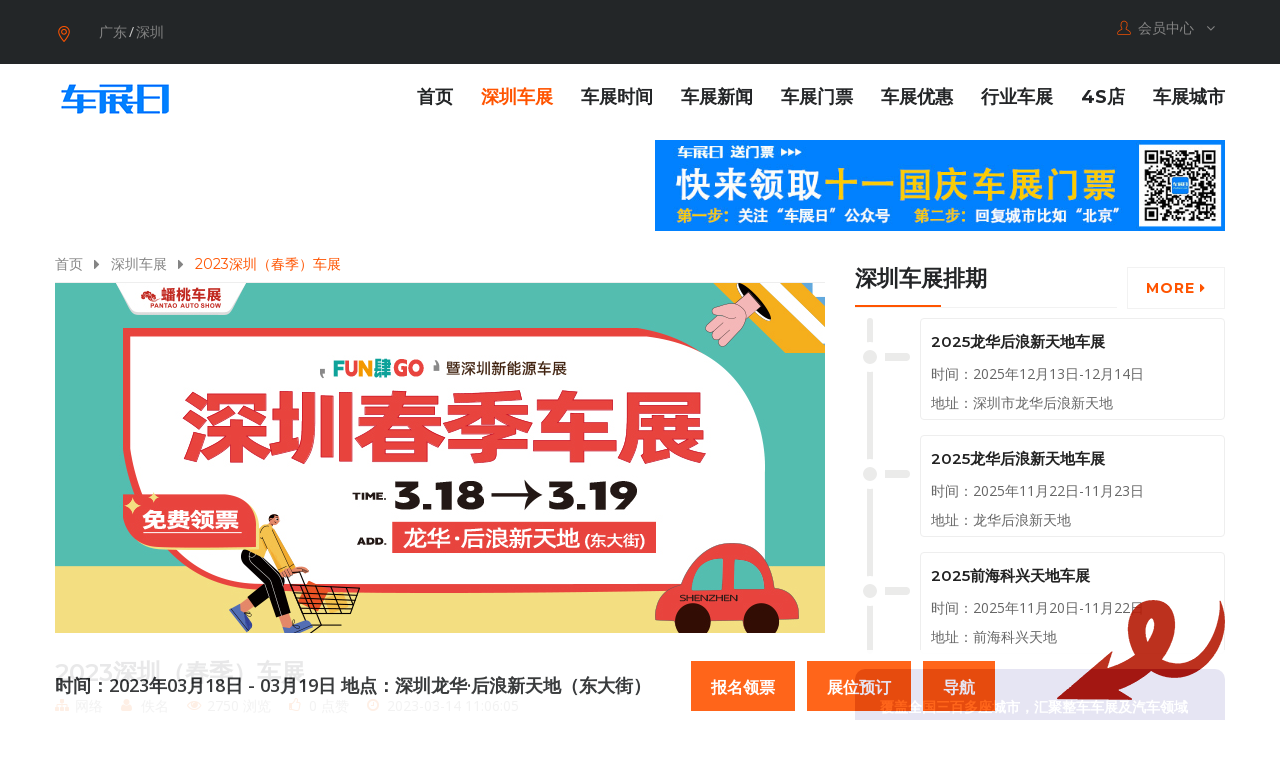

--- FILE ---
content_type: text/html; charset=utf-8
request_url: https://www.chezhanri.com/shenzhenchezhan/xinxi-16-16216-1.html
body_size: 10228
content:
<!DOCTYPE html>
<html>
	<head>
		<meta charset="utf-8">
		<title>「深圳车展」2023深圳春季车展(时间+地点+门票价格)-车展日</title>
		<meta name="keywords" content="深圳春季车展"/>
		<meta name="description" content="2023深圳（春季）车展将于2023年3月18日至19日在广东深圳龙华·后浪新天地（东大街）盛大举行！"/>
				<meta name="location" content="province=广东;city=深圳;coord=114.085947,22.547">
				<!-- Stylesheets -->
		<!-- <link href="/assets/chezhanri/css/bootstrap.css" rel="stylesheet">-->
		<link href="https://st.chezhanri.com/assets/css/bootstrap.min.css" rel="stylesheet">
		<link href="https://st.chezhanri.com/assets/chezhanri/plugins/revolution/css/settings.css" rel="stylesheet" type="text/css">
		<link href="https://st.chezhanri.com/assets/chezhanri/plugins/revolution/css/layers.css" rel="stylesheet" type="text/css">
		<link href="https://st.chezhanri.com/assets/chezhanri/plugins/revolution/css/navigation.css" rel="stylesheet" type="text/css">
		<link href="https://www.chezhanri.com/assets/chezhanri/css/style.css" rel="stylesheet">		
		<link href="https://st.chezhanri.com/assets/chezhanri/css/responsive.css" rel="stylesheet">
		<link href="https://st.chezhanri.com/assets/libs/fastadmin-citypicker/dist/css/city-picker.css" rel="stylesheet">
		<link href="https://st.chezhanri.com/assets/addons/cms/css/swiper.min.css?v=1.0.19" rel="stylesheet" media="screen">
		<link href="https://st.chezhanri.com/assets/addons/cms/css/share.min.css?v=1.0.19" rel="stylesheet" media="screen">
		<meta http-equiv="X-UA-Compatible" content="IE=edge">
		<meta name="viewport" content="width=device-width, initial-scale=1.0, maximum-scale=1.0, user-scalable=0">
				<!--分享-->
		<meta property="og:title" content="「深圳车展」2023深圳春季车展(时间+地点+门票价格)-车展日"/>
		<meta property="og:image" content="https://image.chezhanri.com/2023/0314/371a163860c60ae326a51225d1b7c827.jpg"/>
		<meta property="og:description" content="2023深圳（春季）车展将于2023年3月18日至19日在广东深圳龙华&middot;后浪新天地（东大街）盛大举行！"/>

	</head>

	<body>
		<div class="page-wrapper kk">
		<!-- Main Header-->
<header class="main-header">
  <!--Header Top-->
  <div class="header-top">
    <div class="auto-container">
      <div class="clearfix">
        <!--Top Left-->
        <div class="top-left">
          <div class="location clearfix">
            <div class="btn">
              <span class="icon flaticon-maps-and-flags"></span>
            </div>
            <div class="citypicker">
              <form role="form">
                <input id="citypicker" data-rule="required" data-toggle="city-picker" name="citypicker" data-level="city" class="form-control" data-simple="true" placeholder="请选择省/市" type="text" value="广东/深圳"></form>
            </div>
          </div>
        </div>
        <!--Top Right-->
        <div class="top-right">
          <ul class="dropdown-option clearfix">
            <li class="account dropdown">
              <a class="btn btn-default dropdown-toggle" id="dropdownMenu2" data-toggle="dropdown" aria-haspopup="true" aria-expanded="true" href="#">
                <span class="icon flaticon-user"></span>&ensp;会员中心 &nbsp;
                <span class="fa fa-angle-down"></span></a>
              <ul class="dropdown-menu style-one" aria-labelledby="dropdownMenu2">                <li>
                  <a rel="nofollow" href="https://www.chezhanri.com/index/user/login">登录</a></li>
                <li>
                  <a rel="nofollow" href="https://www.chezhanri.com/index/user/register">注册</a></li></ul>
            </li>
          </ul>
        </div>
      </div>
    </div>
  </div>
  <!--Header-Upper-->
  <div class="header-upper">
    <div class="auto-container clearfix">
      <!--Logo-->
      <div class="logo pull-left">
        <a href="https://www.chezhanri.com" class="img-responsive" title="车展日">
          <img src="https://image.chezhanri.com/assets/img/logo-s.png" alt="车展日" title="车展日"></a>
      </div>
      <!--Right Col-->
      <div class="right-col pull-right">
        <!-- Main Menu -->
        <nav class="main-menu">
          <div class="navbar-collapse collapse clearfix">
            <ul class="navigation clearfix">
              <li id="index">
                <a href="https://www.chezhanri.com" target="_self">首页</a></li>
			                <li class="current">
                <a href="https://www.chezhanri.com/shenzhenchezhan" target="_self">深圳车展</a></li>
			                <li id="chezhanshijian">
                <a href="https://www.chezhanri.com/chezhanshijian/" target="_self">车展时间</a></li>
              <li id="news">
                <a href="https://www.chezhanri.com/news/" target="_self">车展新闻</a></li>
              <li id="menpiao">
                <a href="https://www.chezhanri.com/menpiao/" target="_self">车展门票</a></li>
              <li id="youhui">
                <a href="https://www.chezhanri.com/youhui/" target="_self">车展优惠</a></li>
              <li id="hangye">
                <a href="https://www.chezhanri.com/hangye/" target="_self">行业车展</a></li>                
              <li>
                <a href="https://auto.chezhanri.com/4s/" target="_self">4S店</a></li>
              <li id="nav">
                <a href="https://www.chezhanri.com/nav/" target="_self">车展城市</a></li>
            </ul>
          </div>
        </nav>
        <!-- Main Menu End--></div>
    </div>
  </div>
  <!--End Header Upper-->
</header>
		<div class="auto-container">
	<div class="row clearfix">
		<div class="col-lg-6 col-md-6 col-sm-12 col-xs-12">
		<div class="panel panel-blockimg">
		    		</div>
		</div>
		<div class="col-lg-6 col-md-6 col-sm-12 col-xs-12">
		<div class="panel panel-blockimg">
		    <img class="img-responsive" alt="车展推广" src="https://image.chezhanri.com/2019/0430/20190430120058841.jpg">
		</div>
		</div>
	</div>
</div>
				
		
    <!--Sidebar Page Container-->
    <div class="sidebar-page-container">
    	<div class="auto-container">
        	<div class="row clearfix">            	
                <!--Content Side-->
                <div class="content-side col-lg-8 col-md-8 col-sm-12 col-xs-12">
                    <!--Page Info-->
                    <section class="page-info">	
                            <ul class="bread-crumb">
                                <li><a target="_blank" href="https://www.chezhanri.com">首页</a></li>
                                <li><a href="https://www.chezhanri.com/shenzhenchezhan" target="_self">深圳车展</a></li>
                                <li class="current">2023深圳（春季）车展</li>
                            </ul>
                    </section>
                    <!--End Page Info-->
					<div class="blog-single">
                        <!--News Block-->
                        <div class="news-block-two">
                            <div class="inner-box">
                                								<div class="image">
                                    <img src="https://image.chezhanri.com/2023/0314/16650f47f4257bfa9502829611a9cfeb.jpg" alt="2023深圳（春季）车展" />
                                </div>
								                                <div class="lower-box">
                                    <div class="content">
                                        <h1>2023深圳（春季）车展</h1>
                                        <ul class="post-meta">
                                            <li><span class="icon fa fa-sitemap"></span>网络</li>
                                        	<li><span class="icon fa fa-user"></span>佚名</li>
                                            <li><span class="icon fa fa-eye"></span>2750 浏览</li>
                                            <li><span class="icon fa fa fa-thumbs-o-up"></span>0 点赞</li>
											<li><span class="icon fa fa-clock-o"></span>2023-03-14 11:06:05</li>
                                        </ul>
                                        <!--Details Panel Box-->
                                        <div class="details-panel-box">
                                        	<div class="panel-header"><div class="panel-btn clearfix"><h4>2023深圳春季车展</h4></div></div>
                                            <div class="panel-content">
                                            	<div class="content-box">
                                                	<div class="listing-outer clearfix">
                                                                                                                    <div class="seal-gry">
                                                                未认证
                                                            </div>
                                                                                                                <div class="list-columnrow">
                                                        	<ul class="list-style-seven">
                                                            	<li class="clearfix">
                													<div class="lihalf"><span class="ttl">时间：</span><span class="dtl">2023年03月18日 - 03月19日</span></div>
                													<div class="lihalf"><span class="ttl">地点：</span><span class="dtl">深圳龙华·后浪新天地（东大街）</span></div></li>
                												<li class="clearfix">
                													<div class="lihalf"><span class="ttl">类型：</span><span class="dtl"><a href="https://www.chezhanri.com/chezhanshijian" target="_bank">整车车展</a></span></div>
                													<div class="lihalf"><span class="ttl">门票：</span><span class="dtl">未知</span></div></li>
                                                            	<li class="clearfix"><span class="tt2">主办：</span><span class="dt2"></span></li>
                                                                <li class="clearfix"><span class="tt2">承办：</span><span class="dt2"></span></li>
                                                            </ul>
                                                        </div>
                                                    </div>
                                                </div>
                                            </div>
                                        </div>
                                        <!--Product Info Tabs-->
                                        <div class="product-info-tabs">
                                            <!--Product Tabs-->
                                            <div class="prod-tabs tabs-box">
                                                <!--Tab Btns-->
                                                <ul class="tab-btns tab-buttons clearfix">
                                                    <li data-tab="#prod-details" class="tab-btn active-btn">车展介绍</li>
                                                    <li data-tab="#prod-scope" class="tab-btn">参展范围</li>
            										<li data-tab="#prod-ticket" class="tab-btn">车展门票</li>
            										<li data-tab="#prod-contact" class="tab-btn">联系方式</li>
            										<li data-tab="#prod-abbrev" class="tab-btn">交通指南</li>
                                                </ul>
                                                <!--Tabs Container-->
                                                <div class="tabs-content">
                                                    <!--Tab / Active Tab-->
                                                    <div class="tab active-tab" id="prod-details">
                                                        <div class="content">
                                                            <h2 align="center">2023深圳春季车展，3月18-19日龙华后浪新天地，新车降价潮来袭</h2><h3 style="text-indent:2em;">一、展会详情</h3><p style="text-indent:2em;">展会名称：2023深圳（春季）车展</p><p style="text-indent:2em;">展会时间：3月18-19日</p><p style="text-indent:2em;">展会地址：深圳龙华·后浪新天地（东大街）</p><h3 style="text-indent:2em;">二、活动亮点</h3><p style="text-indent:2em;">1、千元现金券：购买活动指定车型，预交200直接抵扣1000元</p><p style="text-indent:2em;">2、车源保证：甄选本地优质并且正规的4S店，全国联保</p><p style="text-indent:2em;">3、限量特价车：挑报价最低4S店合作，甄选多款限量特价车</p><p style="text-indent:2em;">4、金牌砍价师：金牌砍价师，帮您买到价格最合适的车</p><p style="text-indent:2em;">5、抽奖礼：限时免费抽奖，每天限量领完即止</p><table class="table" style="width:100%;" cellpadding="0" cellspacing="0" border="1"><tbody><tr><td><img src="https://image.chezhanri.com/2023/0314/cbb99526479c27628e131e97158736a0.jpg" alt="深圳春季车展" /></td><td><img src="https://image.chezhanri.com/2023/0314/eecc5ccccffc08d176ff74ecf9fe6ddd.jpg" alt="深圳春季车展" /></td></tr></tbody></table><h3 style="text-indent:2em;">三、金牌砍价师</h3><p style="text-indent:2em;">现场如对所购车型价格不了解，可找活动现场团长一对一帮砍价!资深汽车行业人员帮你砍价，让您避免消费陷阱，帮您买到性价比高，最合适的新车！</p><p><img src="https://image.chezhanri.com/2023/0314/911e13ff1d4434548ae16c1d81132857.jpg" alt="深圳春季车展" /></p><h3 style="text-indent:2em;">四、交通指南</h3><p style="text-indent:2em;">深圳龙华后浪新天地</p><p style="text-indent:2em;">1.&nbsp; 公交：附近公车站： 大浪商业中心东， 可以搭乘：B606路、B645路、B692路、B714路、M420路、M450路、M462路、M580路、高峰专线38号</p><p style="text-indent:2em;">2.&nbsp; 地铁：深圳6号线（阳台山东）站下车</p><p style="text-indent:2em;">3. &nbsp;自驾导航：深圳后浪新天地（广东省深圳市龙华区华荣路）</p><p>免责声明：本站部分内容来自互联网，版权归原作者所有。如有侵权，请联系删除！</p>                                                        </div>
                                                    </div>
                                                    <!--Tab-->
                                                    <div class="tab" id="prod-scope">
                                                        <div class="content">
            												 <p style="text-indent:2em;">奔驰、宝马、奥迪、林肯、路虎、捷豹、沃尔沃、凯迪拉克、雷克萨斯、英菲尼迪、广汽讴歌、比亚迪、红旗、哪咤汽车、一汽奔腾、长安福特、江铃福特、领克、东风本田、广汽本田、电动屋、AITO（华为）、广本E新能源、恒驰、捷途、上汽大众、一汽大众、吉利、长城哈弗、东风日产、一汽丰田、广汽丰田、蔚来、小鹏汽车、威马汽车、广汽埃安、奇瑞新能源、启辰、东风标致、长安马自达、上汽荣威、名爵、别克、长安汽车......</p>            											</div>
                                                    </div>
                                                    <!--Tab-->
                                                    <div class="tab" id="prod-ticket">
                                                        <div class="content">
            												            												<div id="ticket-msg">
            												            												</div>
            											</div>
                                                    </div>
                                                    <!--Tab-->
                                                    <div class="tab" id="prod-contact">
                                                        <div class="content">
            												<p style="text-indent:2em;">杨团长：185 1209 2188（微信同号）</p>            											</div>
                                                    </div>
                                                    <!--Tab-->
                                                    <div class="tab" id="prod-abbrev">
            											<div class="content">
            											            											<p>展馆1：深圳龙华·后浪新天地（东大街）</p>
                                                        <style>
                                                            #allmap {
                                                                overflow: hidden;
                                                                width: 100%;
                                                                height: 100%;
                                                                min-height: 600px;
                                                                margin: 0;
                                                                font-family: "微软雅黑";
                                                            }
                                                        </style>											
            											<div id="allmap"></div>
            											</div>
                                                    </div>
                                                </div>
                                                
                                            </div>
                                        </div>
                                        <!--End Product Info Tabs-->
                                    </div>
                                    <div class="popular-tags">
                                        标签：                                        <a href="https://www.chezhanri.com/tag/51512.html" target="_blank">深圳春季车展</a>
                                                                            </div>                                    
                                    <div class="post-share-options clearfix">
                                        <div class="pull-left share">
											<div class="social-share text-center mt-2 mb-5" data-initialized="true" data-mode="prepend">
												<a href="javascript:" class="btn-style-more btn-like" data-action="vote" data-type="like" data-id="16216" data-channel="16" data-tag="archives"><i class="fa fa-thumbs-up"></i> 点赞(<span>0</span>)</a>
												<a href="javascript:" class="btn-style-more btn-donate" data-action="donate" data-id="16216" data-image="https://image.chezhanri.com/2021/1109/983b47609124895f4da106913869be10.png"><i class="fa fa-cny"></i> 打赏</a>		
												<a href="javascript:;" class="social-share-icon icon-heart addbookbark"></a>
												<a href="#" class="social-share-icon icon-weibo" target="_blank"></a>
												<a href="#" class="social-share-icon icon-qq" target="_blank"></a>
												<a href="#" class="social-share-icon icon-qzone" target="_blank"></a>
												<a href="#" class="social-share-icon icon-wechat"></a>
											</div>
                                        </div>
                                        <div class="pull-right">
                                            <ul class="new-posts">
																								<li><a href="https://www.chezhanri.com/beijingchezhan/xinxi-16-16215-1.html"><span class="fa fa-angle-left"></span>&ensp; 上一篇</a></li>
																								<li><a href="https://www.chezhanri.com/jinchengchezhan/xinxi-16-16217-1.html">下一篇 &ensp;<span class="fa fa-angle-right"></span></a></li>
												                                            </ul>
                                        </div>
                                    </div>
                                </div>
                            </div>
                        </div>                        
                    </div>
                    <div class="content"><div id="seriesbig"></div></div>
                                        <section class="offer-section">
                    	<div class="auto-container">                        	<!--Sec Title-->
                            <div class="sec-title centered">
                            	<h2>报名领取车展门票</h2>
                            </div>
                            <div class="six-item-carousel owl-carousel owl-theme" id="normal-container">  
                
                            </div>
                        </div>
                    </section>
                    <!--Author Box-->
                    <div class="sidebar-title">
                    	<h2>车展相关内容</h2>
						<div class="pull-right more-outer">
							<a href="https://www.chezhanri.com/shenzhenchezhan/news.html" class="theme-btn btn-style-more">More <span class="fa fa-caret-right"></span></a>
						</div>						
					</div>	
					<div class="related-comment">
													<article class="news-box">
    <div class="media">
        <div class="media-left">
            <a href="https://www.chezhanri.com/shenzhenchezhan/xinxi-16-18815-1.html" class="item-img">
                <div class="embed-responsive embed-responsive-16by9 img-zoom">
                    <img src="https://image.chezhanri.com/2025/0306/4f3995b0fe347ee655212082aeb36b2c.jpg!thumb-200" alt="2025第163届深圳车博会暨第2届哪买车深圳新能源汽车试驾节">
                </div>
            </a>
        </div>
        <div class="media-body">
            <h3 class="item-title">
                <a href="https://www.chezhanri.com/shenzhenchezhan/xinxi-16-18815-1.html" >2025第163届深圳车博会暨第2届哪买车深圳新能源汽车试驾节</a>
            </h3>
            <div class="article-intro">
                燃擎春日，驭见未来！2025深圳春季车博会3月盛大启幕！将于2025年3月15日至16日在广东深圳宝安体育馆盛大举行！            </div>            
			<div class="action-area"><ul class="response-area"><li><i class="icon fa fa-eye"></i>1876</li><li><i class="icon fa fa-thumbs-o-up"></i>0</li></ul><a href="https://www.chezhanri.com/shenzhenchezhan/xinxi-16-18815-1.html" class="item-btn">详细<i class="icon fa fa-arrow-right"></i></a></div>
        </div>
    </div>
</article>    
														<article class="news-box">
    <div class="media">
        <div class="media-left">
            <a href="https://www.chezhanri.com/shenzhenchezhan/xinxi-16-17554-1.html" class="item-img">
                <div class="embed-responsive embed-responsive-16by9 img-zoom">
                    <img src="https://image.chezhanri.com/2024/0311/c93538e80717322020d425366cd525b0.jpg!thumb-200" alt="2024深圳春季南山车展">
                </div>
            </a>
        </div>
        <div class="media-body">
            <h3 class="item-title">
                <a href="https://www.chezhanri.com/shenzhenchezhan/xinxi-16-17554-1.html" >2024深圳春季南山车展</a>
            </h3>
            <div class="article-intro">
                深圳（春季）南山车展将于3月23-24日，在南山文体中心广场举办！南山区发放购车补贴8000万，个人至高可申请1.5万/台。            </div>            
			<div class="action-area"><ul class="response-area"><li><i class="icon fa fa-eye"></i>4635</li><li><i class="icon fa fa-thumbs-o-up"></i>0</li></ul><a href="https://www.chezhanri.com/shenzhenchezhan/xinxi-16-17554-1.html" class="item-btn">详细<i class="icon fa fa-arrow-right"></i></a></div>
        </div>
    </div>
</article>    
														<article class="news-box">
    <div class="media">
        <div class="media-left">
            <a href="https://www.chezhanri.com/shenzhenchezhan/xinxi-16-17534-1.html" class="item-img">
                <div class="embed-responsive embed-responsive-16by9 img-zoom">
                    <img src="https://image.chezhanri.com/2024/0229/5314054e73093f151c63e7c2d17964b4.jpg!thumb-200" alt="2024深圳春季车展暨第20届龙华惠民团车节">
                </div>
            </a>
        </div>
        <div class="media-body">
            <h3 class="item-title">
                <a href="https://www.chezhanri.com/shenzhenchezhan/xinxi-16-17534-1.html" >2024深圳春季车展暨第20届龙华惠民团车节</a>
            </h3>
            <div class="article-intro">
                2024深圳春季车展暨第20届龙华惠民团车节将于2024年3月2日至3日在广东深圳龙华星河iCO商场（东广场）盛大举行！            </div>            
			<div class="action-area"><ul class="response-area"><li><i class="icon fa fa-eye"></i>2819</li><li><i class="icon fa fa-thumbs-o-up"></i>1</li></ul><a href="https://www.chezhanri.com/shenzhenchezhan/xinxi-16-17534-1.html" class="item-btn">详细<i class="icon fa fa-arrow-right"></i></a></div>
        </div>
    </div>
</article>    
														<li></li>
														<article class="news-box">
    <div class="media">
        <div class="media-left">
            <a href="https://www.chezhanri.com/shenzhenchezhan/xinxi-16-16447-1.html" class="item-img">
                <div class="embed-responsive embed-responsive-16by9 img-zoom">
                    <img src="https://image.chezhanri.com/2023/0407/c88e5fdc30e9515bcb4de2000088bea6.jpg!thumb-200" alt="2023深圳春季车展暨超级电动首届专场试驾会">
                </div>
            </a>
        </div>
        <div class="media-body">
            <h3 class="item-title">
                <a href="https://www.chezhanri.com/shenzhenchezhan/xinxi-16-16447-1.html" >2023深圳春季车展暨超级电动首届专场试驾会</a>
            </h3>
            <div class="article-intro">
                2023深圳春季车展暨超级电动首届专场试驾会将于2023年4月15日至16日在广东深圳福田香蜜湖蜜野营地盛大举行！            </div>            
			<div class="action-area"><ul class="response-area"><li><i class="icon fa fa-eye"></i>4669</li><li><i class="icon fa fa-thumbs-o-up"></i>0</li></ul><a href="https://www.chezhanri.com/shenzhenchezhan/xinxi-16-16447-1.html" class="item-btn">详细<i class="icon fa fa-arrow-right"></i></a></div>
        </div>
    </div>
</article>    
														<article class="news-box">
    <div class="media">
        <div class="media-left">
            <a href="https://www.chezhanri.com/shenzhenchezhan/xinxi-16-16216-1.html" class="item-img">
                <div class="embed-responsive embed-responsive-16by9 img-zoom">
                    <img src="https://image.chezhanri.com/2023/0314/371a163860c60ae326a51225d1b7c827.jpg!thumb-200" alt="2023深圳（春季）车展">
                </div>
            </a>
        </div>
        <div class="media-body">
            <h3 class="item-title">
                <a href="https://www.chezhanri.com/shenzhenchezhan/xinxi-16-16216-1.html" >2023深圳（春季）车展</a>
            </h3>
            <div class="article-intro">
                2023深圳（春季）车展将于2023年3月18日至19日在广东深圳龙华&middot;后浪新天地（东大街）盛大举行！            </div>            
			<div class="action-area"><ul class="response-area"><li><i class="icon fa fa-eye"></i>2750</li><li><i class="icon fa fa-thumbs-o-up"></i>0</li></ul><a href="https://www.chezhanri.com/shenzhenchezhan/xinxi-16-16216-1.html" class="item-btn">详细<i class="icon fa fa-arrow-right"></i></a></div>
        </div>
    </div>
</article>    
														<article class="news-box">
    <div class="media">
        <div class="media-left">
            <a href="https://www.chezhanri.com/shenzhenchezhan/xinxi-16-13295-1.html" class="item-img">
                <div class="embed-responsive embed-responsive-16by9 img-zoom">
                    <img src="https://image.chezhanri.com/2021/0306/894be19feb9861058ad4482b40e066fe.jpg!thumb-200" alt="2021深圳春季车展">
                </div>
            </a>
        </div>
        <div class="media-body">
            <h3 class="item-title">
                <a href="https://www.chezhanri.com/shenzhenchezhan/xinxi-16-13295-1.html" >2021深圳春季车展</a>
            </h3>
            <div class="article-intro">
                2021深圳春季车展将于2021年3月5日至7日在广东深圳宝安体育馆盛大举行！            </div>            
			<div class="action-area"><ul class="response-area"><li><i class="icon fa fa-eye"></i>5455</li><li><i class="icon fa fa-thumbs-o-up"></i>0</li></ul><a href="https://www.chezhanri.com/shenzhenchezhan/xinxi-16-13295-1.html" class="item-btn">详细<i class="icon fa fa-arrow-right"></i></a></div>
        </div>
    </div>
</article>    
														<li></li>
														<article class="news-box">
    <div class="media">
        <div class="media-left">
            <a href="https://www.chezhanri.com/shenzhenchezhan/xinxi-16-13254-1.html" class="item-img">
                <div class="embed-responsive embed-responsive-16by9 img-zoom">
                    <img src="https://image.chezhanri.com/2021/0303/90d88be6c180d5c92b48d9f84158f30f.jpg!thumb-200" alt="2021年深圳宝安春季车展">
                </div>
            </a>
        </div>
        <div class="media-body">
            <h3 class="item-title">
                <a href="https://www.chezhanri.com/shenzhenchezhan/xinxi-16-13254-1.html" >2021年深圳宝安春季车展</a>
            </h3>
            <div class="article-intro">
                2021年深圳宝安春季车展将于2021年3月20日至21日在广东深圳宝安福城万达广场盛大举行！            </div>            
			<div class="action-area"><ul class="response-area"><li><i class="icon fa fa-eye"></i>8309</li><li><i class="icon fa fa-thumbs-o-up"></i>2</li></ul><a href="https://www.chezhanri.com/shenzhenchezhan/xinxi-16-13254-1.html" class="item-btn">详细<i class="icon fa fa-arrow-right"></i></a></div>
        </div>
    </div>
</article>    
														<article class="news-box">
    <div class="media">
        <div class="media-left">
            <a href="https://www.chezhanri.com/shenzhenchezhan/xinxi-16-8526-1.html" class="item-img">
                <div class="embed-responsive embed-responsive-16by9 img-zoom">
                    <img src="https://image.chezhanri.com/2019/0131/20190131164323535.jpg!thumb-200" alt="2019深圳（春季）汽车展览会">
                </div>
            </a>
        </div>
        <div class="media-body">
            <h3 class="item-title">
                <a href="https://www.chezhanri.com/shenzhenchezhan/xinxi-16-8526-1.html" >2019深圳（春季）汽车展览会</a>
            </h3>
            <div class="article-intro">
                2019深圳（春季）汽车展览会即将于3月2日至3日在深圳体育馆隆重举办，多重好礼，订车钜惠来袭，届时诚邀广大车友前来参观。            </div>            
			<div class="action-area"><ul class="response-area"><li><i class="icon fa fa-eye"></i>9249</li><li><i class="icon fa fa-thumbs-o-up"></i>0</li></ul><a href="https://www.chezhanri.com/shenzhenchezhan/xinxi-16-8526-1.html" class="item-btn">详细<i class="icon fa fa-arrow-right"></i></a></div>
        </div>
    </div>
</article>    
							 
					</div>
					  
                </div>               
                <!--Sidebar Side-->
                <div class="sidebar-side col-lg-4 col-md-4 col-sm-12 col-xs-12">
                	<aside class="sidebar">
                	    <div class="sidebar-widget">
                	    <!--@formatter:off-->
<!--@formatter:on-->

                	    </div>
                	    <div style="margin-bottom:10px"><div class="single-item-carousel owl-carousel owl-theme" id="profession-container"></div></div>
                        <!--Blog Category Widget-->
                        <div class="sidebar-widget">
                            <div class="sidebar-title">
                                <h2>深圳车展排期</h2>
								<div class="pull-right more-outer">
									<a href="https://www.chezhanri.com/shenzhenchezhan/shijian.html" class="theme-btn btn-style-more">More <span class="fa fa-caret-right"></span></a>
								</div>								
                            </div>
							<div class="vertical-timeline">
	<ul class="list-unstyled">
				<li><span class="dot bg-success"></span>
			<div class="content"><h3 class="subtitle"><a href="https://www.chezhanri.com/shenzhenchezhan/xinxi-16-19390-1.html">2025龙华后浪新天地车展</a></h3>
				<p>时间：2025年12月13日-12月14日</p>
				<p>地址：深圳市龙华后浪新天地</p></div>
		</li>
				<li><span class="dot bg-success"></span>
			<div class="content"><h3 class="subtitle"><a href="https://www.chezhanri.com/shenzhenchezhan/xinxi-16-19349-1.html">2025龙华后浪新天地车展</a></h3>
				<p>时间：2025年11月22日-11月23日</p>
				<p>地址：龙华后浪新天地</p></div>
		</li>
				<li><span class="dot bg-success"></span>
			<div class="content"><h3 class="subtitle"><a href="https://www.chezhanri.com/shenzhenchezhan/xinxi-16-19347-1.html">2025前海科兴天地车展</a></h3>
				<p>时间：2025年11月20日-11月22日</p>
				<p>地址：前海科兴天地</p></div>
		</li>
			</ul>
</div>
						</div>
						<div style="margin-bottom:10px">
    <div class="business-box">
        <div class="business">
<p><strong>覆盖全国三百多座城市，汇聚整车车展及汽车领域展会！</strong> 我们致力于打造<strong>权威、全面</strong>的一站式车展服务平台。</p>
<p><strong>展会主办方？</strong> 我们提供<strong>广阔高效的宣发渠道</strong>，助您触达庞大潜在参展商与精准观众。</p>
<p><strong>参展企业？</strong> 我们对接<strong>丰富多样的展位资源</strong>！</p>
<p><strong>开启您的车展盛宴，共赢行业未来！</strong></p>
            <div class="author-info">
                <img src="https://image.chezhanri.com/assets/img/man1.jpg" alt="author">
                <div class="author-info-details">
                    <h3>咨询：杨经理</h3>
                    <p>17823538755(v)</p>
                </div>
            </div>
        </div>
    </div>
</div>
                        <!--Blog Category Widget-->
                        <div class="sidebar-widget sidebar-blog-category">
                            <div class="sidebar-title">
                                <h2>深圳车展门票</h2>
								<div class="pull-right more-outer">
									<a href="https://www.chezhanri.com/shenzhenchezhan/menpiao.html" class="theme-btn btn-style-more">More <span class="fa fa-caret-right"></span></a>
								</div>
                            </div>
													
							<div class="inner-box">
	<a href="https://www.chezhanri.com/shenzhenchezhan/menpiao-185-13654-1.html">
	<div class="embed-responsive embed-responsive-16by9">									
		<img src="https://image.chezhanri.com/2022/0525/eb4d74d917bd0de215df7ac44e5cc56b.jpg!thumb-400" alt="「车展日」邀您看车展，2022粤港澳大湾区车展门票限量抢">
	</div>
	</a>
	<div class="lower-box">
		<div class="content">
			<h3><a href="https://www.chezhanri.com/shenzhenchezhan/menpiao-185-13654-1.html">「车展日」邀您看车展，2022粤港澳大湾区车展门票限量抢</a></h3>
			<div class="text">作为此次2022粤港澳大湾区车展官方合作媒体，【车展日】车展网的福利每次都不会缺席的。我们为大家准备了150张此次粤港澳车展门票，将从5月27日至5月30日分4轮送出，每日上午10：00准时开抢。</div>
			<ul class="post-meta">
				<li><span class="icon fa fa-comment"></span>0</li>
				<li><span class="icon fa fa-eye"></span>51457</li>
			</ul>										
		</div>
	</div>
</div>
										
                        </div>
                        
                        <!-- Popular Posts -->
                        <div class="sidebar-widget popular-posts">
                            <div class="sidebar-title">
								<h2>深圳车展优惠</h2>
								<div class="pull-right more-outer">
									<a href="https://www.chezhanri.com/shenzhenchezhan/youhui.html" class="theme-btn btn-style-more">More <span class="fa fa-caret-right"></span></a>
								</div>								
							</div>
															<article class="post">
    <div class="media">
        <div class="media-left">
            <a href="https://www.chezhanri.com/shenzhenchezhan/youhui-188-13655-1.html" class="post-thumb">
                <div class="embed-responsive embed-responsive-4by3 img-zoom">
                    <img src="https://image.chezhanri.com/2022/0523/7e4592a44886f2f9b24a2acb6552efae.jpg!thumb-160" alt="2022粤港澳大湾区车展送钱又送礼的汽车品牌方来了~">
                </div>
            </a>
        </div>
        <div class="media-body">
            <h3 class="text">
                <a href="https://www.chezhanri.com/shenzhenchezhan/youhui-188-13655-1.html" >2022粤港澳大湾区车展送钱又送礼的汽车品牌方来了~</a>
            </h3>
        	<ul class="post-meta">
        		<li><span class="icon fa fa-comment"></span>0</li>
        		<li><span class="icon fa fa-eye"></span>50685</li>
        	</ul>
        </div>
    </div>
</article>
                            								<article class="post">
    <div class="media">
        <div class="media-left">
            <a href="https://www.chezhanri.com/shenzhenchezhan/youhui-188-8766-1.html" class="post-thumb">
                <div class="embed-responsive embed-responsive-4by3 img-zoom">
                    <img src="https://image.chezhanri.com/2018/0322/20180322105454460.jpg!thumb-160" alt="2018深圳春季车展，一汽丰田购车正当时！">
                </div>
            </a>
        </div>
        <div class="media-body">
            <h3 class="text">
                <a href="https://www.chezhanri.com/shenzhenchezhan/youhui-188-8766-1.html" >2018深圳春季车展，一汽丰田购车正当时！</a>
            </h3>
        	<ul class="post-meta">
        		<li><span class="icon fa fa-comment"></span>0</li>
        		<li><span class="icon fa fa-eye"></span>18157</li>
        	</ul>
        </div>
    </div>
</article>
                            								<article class="post">
    <div class="media">
        <div class="media-left">
            <a href="https://www.chezhanri.com/shenzhenchezhan/youhui-188-8005-1.html" class="post-thumb">
                <div class="embed-responsive embed-responsive-4by3 img-zoom">
                    <img src="https://image.chezhanri.com/2017/0928/20170928110730789.png!thumb-160" alt="广汽传祺深圳国际车展1元包牌 首付低至1.2万元">
                </div>
            </a>
        </div>
        <div class="media-body">
            <h3 class="text">
                <a href="https://www.chezhanri.com/shenzhenchezhan/youhui-188-8005-1.html" >广汽传祺深圳国际车展1元包牌 首付低至1.2万元</a>
            </h3>
        	<ul class="post-meta">
        		<li><span class="icon fa fa-comment"></span>0</li>
        		<li><span class="icon fa fa-eye"></span>18095</li>
        	</ul>
        </div>
    </div>
</article>
                            								<article class="post">
    <div class="media">
        <div class="media-left">
            <a href="https://www.chezhanri.com/shenzhenchezhan/youhui-188-7964-1.html" class="post-thumb">
                <div class="embed-responsive embed-responsive-4by3 img-zoom">
                    <img src="https://image.chezhanri.com/2017/0925/20170925153105534.jpg!thumb-160" alt="深圳国际车展奥迪促销力度前所未有">
                </div>
            </a>
        </div>
        <div class="media-body">
            <h3 class="text">
                <a href="https://www.chezhanri.com/shenzhenchezhan/youhui-188-7964-1.html" >深圳国际车展奥迪促销力度前所未有</a>
            </h3>
        	<ul class="post-meta">
        		<li><span class="icon fa fa-comment"></span>0</li>
        		<li><span class="icon fa fa-eye"></span>17548</li>
        	</ul>
        </div>
    </div>
</article>
                            								<article class="post">
    <div class="media">
        <div class="media-left">
            <a href="https://www.chezhanri.com/shenzhenchezhan/youhui-188-7943-1.html" class="post-thumb">
                <div class="embed-responsive embed-responsive-4by3 img-zoom">
                    <img src="https://image.chezhanri.com/2017/0924/20170924152759204.jpg!thumb-160" alt="深圳永佳丰田车展价提前享 车展优惠通道已开启">
                </div>
            </a>
        </div>
        <div class="media-body">
            <h3 class="text">
                <a href="https://www.chezhanri.com/shenzhenchezhan/youhui-188-7943-1.html" >深圳永佳丰田车展价提前享 车展优惠通道已开启</a>
            </h3>
        	<ul class="post-meta">
        		<li><span class="icon fa fa-comment"></span>0</li>
        		<li><span class="icon fa fa-eye"></span>17101</li>
        	</ul>
        </div>
    </div>
</article>
                            								<article class="post">
    <div class="media">
        <div class="media-left">
            <a href="https://www.chezhanri.com/shenzhenchezhan/youhui-188-7918-1.html" class="post-thumb">
                <div class="embed-responsive embed-responsive-4by3 img-zoom">
                    <img src="https://image.chezhanri.com/2017/0922/20170922153830564.jpg!thumb-160" alt="深圳星时代四周年店庆，车展价格提前享！">
                </div>
            </a>
        </div>
        <div class="media-body">
            <h3 class="text">
                <a href="https://www.chezhanri.com/shenzhenchezhan/youhui-188-7918-1.html" >深圳星时代四周年店庆，车展价格提前享！</a>
            </h3>
        	<ul class="post-meta">
        		<li><span class="icon fa fa-comment"></span>0</li>
        		<li><span class="icon fa fa-eye"></span>15889</li>
        	</ul>
        </div>
    </div>
</article>
                             
						</div>
						
                    </aside>
                </div>                
            </div>
        </div>
    </div>
  
 <div class="fix_bottom">
 	<div class="auto-container">
		<div class="row clearfix">
			<div class="col-md-12 col-sm-12 col-xs-12">
                <div class="fix_info">时间：2023年03月18日 - 03月19日 地点：深圳龙华·后浪新天地（东大街）                </div>
                <ul class="tab-btns tab-buttons">
                    <li class="tab-btn signup" data-type="1" data-id="16216" data-per="0" data-inv="0" data-own="0">报名领票</li>
                    <li class="tab-btn signup" data-type="2" data-id="16216" data-per="0" data-inv="0" data-own="0">展位预订</li>
                    <li class="tab-btn location1" data-id="16216" data-address="深圳龙华·后浪新天地（东大街）">导航</li>
                </ul>
			</div>
		</div>
	</div>
</div>
		
		<!--Main Footer-->
<footer class="main-footer">
	<!--Footer Bottom-->
	<div class="footer-bottom">
		<div class="auto-container">
			<div class="row clearfix">
				<div class="col-md-6 col-sm-6 col-xs-12">
					<div class="copyright">Copyrights © 2020 All Rights Reserved by <a href="http://www.chezhanri.com/">车展日车展网</a> <a href="http://www.beian.miit.gov.cn" target="_blank">渝ICP备08001040号-5</a></div>
				</div>
				<div class="col-md-6 col-sm-6 col-xs-12">
					<ul class="footer-nav">
                        <li><a href="https://www.chezhanri.com/page/aboutus.html" target="_blank" rel="nofollow">关于我们</a></li>  
                        <li><a href="https://www.chezhanri.com/page/hezuo.html" target="_blank" rel="nofollow">合作展会</a></li>
                        <li><a href="https://www.chezhanri.com/page/tougao.html" target="_blank" rel="nofollow">投稿规范</a></li> 
                        <li><a href="https://www.chezhanri.com/page/guanggao.html" target="_blank" rel="nofollow">广告服务</a></li>  
                        <li><a href="https://www.chezhanri.com/page/contactus.html" target="_blank" rel="nofollow">联系方式</a></li>  
                        <li><a href="https://www.chezhanri.com/page/zhaopin.html" target="_blank" rel="nofollow">招聘信息</a></li>  
                        <li><a href="https://www.chezhanri.com/page/banquan.html" target="_blank" rel="nofollow">版权声明</a></li>
					</ul>
				</div>
			</div>
		</div>
	</div>
</footer>
<!--End Main Footer-->  
		</div>
		<!--Scroll to top-->
		<div class="scroll-to-top scroll-to-target" data-target="html"><span class="icon fa fa-angle-up"></span></div>
		
		<script type="text/javascript" src="https://st.chezhanri.com/assets/libs/jquery/dist/jquery.min.js"></script>
		<script type="text/javascript" src="https://st.chezhanri.com/assets/libs/bootstrap/dist/js/bootstrap.min.js?v=1.0.19"></script>
		<script type="text/javascript" src="https://st.chezhanri.com/assets/libs/fastadmin-layer/dist/layer.js"></script>
		<script type="text/javascript" src="https://st.chezhanri.com/assets/libs/art-template/dist/template-native.js?v=1.0.19"></script>
		<script type="text/javascript" src="https://st.chezhanri.com/assets/js/jquery.autocomplete.js?v=1.0.19"></script>
		<script type="text/javascript" src="https://st.chezhanri.com/assets/chezhanri/js/owl.js?v=1.0.19"></script>
		<script type="text/javascript" src="https://st.chezhanri.com/assets/libs/fastadmin-citypicker/dist/js/city-picker.data.js"></script>
		<script type="text/javascript" src="https://st.chezhanri.com/assets/libs/fastadmin-citypicker/dist/js/city-picker.min.js"></script>	
		<script type="text/javascript" src="https://st.chezhanri.com/assets/addons/cms/js/share.min.js?v=1.0.19"></script>
		<script type="text/javascript" src="https://st.chezhanri.com/assets/addons/cms/js/swiper.min.js?v=1.0.19"></script>
		<script type="text/javascript" src="https://st.chezhanri.com/assets/addons/cms/js/cms.js?v=1.0.19"></script>
		<script type="text/javascript" src="https://st.chezhanri.com/assets/addons/cms/js/common.js?v=1.0.19"></script>
		<script type="text/javascript" src="https://www.chezhanri.com/assets/chezhanri/js/script.js?v=1.0.19"></script>
		<script type="text/javascript" src="https://www.chezhanri.com/assets/chezhanri/js/task.js?v=1.0.19"></script>

		<!--baidu tongji-->
		<script>
		var _hmt = _hmt || [];
		(function() {
		  var hm = document.createElement("script");
		  hm.src = "https://hm.baidu.com/hm.js?b341f62ac7aca78c871b950aa5b0d325";
		  var s = document.getElementsByTagName("script")[0]; 
		  s.parentNode.insertBefore(hm, s);
		})();
		</script>
	</body>
</html>


--- FILE ---
content_type: text/css
request_url: https://st.chezhanri.com/assets/chezhanri/css/responsive.css
body_size: 2560
content:
/* Car World HTML Template */


@media only screen and (max-width: 1340px){
	.page-wrapper{
		overflow:hidden;	
	}
	
	.inner-header .outer-container{
		padding:0px 15px;	
	}
	
}

@media only screen and (max-width: 1140px){
	.main-header .header-lower .lower-inner .search-box{
		display:none;	
	}
	
	.main-header .header-upper .upper-inner{
		padding-right:20px;	
	}
	
	.main-menu .navigation > li{
		margin-right:18px;	
	}
	
	.car-search-form .inner-section{
		margin-top:-46px;	
	}
	
	.main-slider .slider-content h2{
		font-size:32px;	
	}
	
	.services-block .inner-box{
		text-align:center;	
	}
	
	.services-block .inner-box .upper-box .upper-content{
		padding-left:0px;	
	}
	
	.services-block .inner-box .upper-box .upper-content .icon-box{
		position:relative;
		left:0px;
		top:0px;
		margin:0 auto 25px;	
	}
	
	.services-block .inner-box .lower-content ul li{
		padding:20px 0px;
		border:none;
		margin:0px;
		width:100%;
	}
	
	.services-block .inner-box .lower-content ul li .icon{
		position:relative;
		display:block;
		left:0px;
		top:0px;
		margin:0 auto 25px;	
	}
	
	.inventory-details .product-carousel-outer .big-image-outer .schedule-drive-outer{
		position:relative;
		left:0px;
		top:0px;
		width:100%;
		height:auto;
		margin-bottom:30px;
		padding:30px 20px;	
	}
	
	.schedule-drive-outer .form-outer .form-header .hide-form-btn{
		display:none;	
	}
	
	.inventory-tabs .tabs-content .listing-outer{
		padding:20px;	
	}
	
	.cars-comparison-section .title-column h2{
		font-size:20px;	
	}
	
}

@media only screen and (min-width: 768px){
	.main-menu .navigation > li > ul,
	.main-menu .navigation > li > ul > li > ul{
		display:block !important;
		visibility:hidden;
		opacity:0;
	}
}

@media only screen and (max-width: 1023px){
	
	.sticky-header{
		display:none !important;	
	}
	
	.main-header .header-upper .upper-right{
		width:100%;	
	}
	
	.main-header .header-lower .lower-inner .info-block{
		text-align:center;
		padding-top:15px;
		width:100%;	
	}
	
	.main-header .header-lower .lower-inner .info-block li{
		margin:0px 12px 10px;
		border:none;
		padding:10px 0px;
	}
	
	.main-header .header-lower .lower-inner .info-block li .icon{
		position:relative;
		display:block;
		left:0px;
		top:0px;
		width:40px;
		margin:0 auto 15px;
	}
	
	.main-slider .slider-content h2{
		font-size:28px;	
	}
	
	.main-slider .slider-content .text{
		font-size:14px;	
	}
	
	.client-section .clients-box .client-box,
	.client-section .clients-box .client-box:nth-child(1),
	.client-section .clients-box .client-box:nth-child(5){
		margin:0px 0px 20px;
		border:1px solid rgba(255,255,255,0.10) !important;	
	}
	
	.brands-section .inner-section{
		border:none;	
	}
	
	.brands-section .inner-section .sponsor-block{
		width:33.333%;
		padding:0px 15px;
		border:none !important;
		margin-bottom:30px;	
	}
	
	.brands-section .inner-section .sponsor-block .image{
		border:1px solid #f2f2f2;	
	}
	
	.list-style-seven li:last-child{
		border-bottom:1px solid #f0f0f0;	
	}
	
	.sidebar-page-container .sidebar-side{
		padding-top:0px;	
	}
	
	.sidebar-page-container .sidebar-side .sidebar{
		padding-left:0px;	
	}
	
	.sidebar-page-container .sidebar-side .sidebar.with-border:before{
		display:none;	
	}
	
	.services-block-three .inner-box{
		padding-left:0px;	
	}
	
	.services-block-three .inner-box .icon-box{
		position:relative;
		left:0px;
		top:0px;
		margin:0px 0px 20px;	
	}
	
	.car-block-two .inner-box .content-column .lower-box .btns-box,
	.car-block-two .inner-box .content-column .lower-box .logos-box{
		width:100%;	
	}
	
	.car-block-two .inner-box .content-column .lower-box .logos-box{
		padding-top:10px;	
	}
	
	.car-block-two .inner-box .content-column .lower-box .logos-box li{
		margin-left:0px;
		margin-right:20px;	
	}
	
}

@media only screen and (max-width: 767px){
	.main-header .header-top .top-left{
		display:none;	
	}
	
	.main-header .header-top{
		/* text-align:center; */
		display:none;
	}
	
	.main-header .header-top .top-right{
		width:100%;
	}
	
	.main-header .header-top .top-right ul > li{
		float:none;
		display:inline-block;
		margin:0px 10px;
		text-align:left;	
	}
	
	.main-header .header-upper{
		margin-top:25px;	
	}
	
	.main-header .header-upper .upper-inner{
		border:none;
	}
	
	.main-header .header-lower{
		margin-bottom:20px;	
	}
	
	.main-header .logo-outer{
		width:50%;
		text-align:left;	
	}
	.main-header .header-upper .upper-right {
		width: 50%;
	}	
	.main-header .header-upper .nav-outer{
		padding-right:0px;
		margin:8px 0px;
	}
	
	.main-header .nav-outer .more-options{
		/* right:auto; */
		/* left:0px; */
		/* top:5px; */
		/* margin:0px; */
		/* z-index:20; */
		display:none;
	}
	
	.main-header .nav-outer .more-options .cart-box{
		padding-left:0px;
		padding-right:20px;
		border:none;
		border-right:1px solid #f0f0f0;
	}
	
	.main-header .main-menu{
		padding-top:0px;
		width:100%;
		margin:0px;
	}
	
	.main-menu .collapse {
	   max-height:300px;
		overflow:auto;
		float:none;
		width:100%;
		padding:10px 0px 0px;
		border:none;
		margin:0px;
		-ms-border-radius:3px;
		-moz-border-radius:3px;
		-webkit-border-radius:3px;
		-o-border-radius:3px;
		border-radius:3px;
   }
   
	.main-menu .collapse.in,
	.main-menu .collapsing{
		padding:1px 0px 0px;
		border:none;
		margin:0px 0px 15px;
		-ms-border-radius:3px;
		-moz-border-radius:3px;
		-webkit-border-radius:3px;
		-o-border-radius:3px;
		border-radius:3px;	
	}
	
	.main-menu .navbar-header{
		position:relative;
		float:none;
		display:block;
		text-align:right;
		width:100%;
		padding:0px 0px 18px;
		right:0px;
		z-index:12;
	}
	
	.main-menu .navbar-header .navbar-toggle{
		display:inline-block;
		z-index:7;
		border:1px solid #ffffff;
		float:none;
		margin:0px 0px 0px 0px;
		border-radius:0px;
		background:#ff5400;
	}
	
	.main-menu .navbar-header .navbar-toggle .icon-bar{
		background:#ffffff;	
	}
	
	.main-menu .navbar-collapse > .navigation{
		float:none !important;
		margin:0px !important;
		width:100% !important;
		background:#ff5400;
		border:1px solid #ffffff;
		border-top:none;
	}
	
	.main-menu .navbar-collapse > .navigation > li{
		margin:0px !important;
		float:none !important;
		width:100%;
		padding:0px;
	}
	
	.main-menu .navigation > li > a,
	.main-menu .navigation > li > ul:before{
		border:none;	
	}
	
	.main-menu .navbar-collapse > .navigation > li > a{
		padding:10px 10px !important;
		border:none !important;
	}
	
	.main-menu .navigation li.dropdown > a:after,
	.main-menu .navigation > li.dropdown > a:before,
	.main-menu .navigation > li > ul > li > a::before,
	.main-menu .navigation > li > ul > li > ul > li > a::before{
		color:#ffffff !important;
		right:15px;
		font-size:16px;
		display:none !important;
	}
	
	.main-menu .navbar-collapse > .navigation > li > ul,
	.main-menu .navbar-collapse > .navigation > li > ul > li > ul{
		position:relative;
		border:none;
		float:none;
		visibility:visible;
		opacity:1;
		display:none;
		margin:0px;
		padding:0px;
		left:auto !important;
		right:auto !important;
		top:auto !important;
		width:100%;
		background:#ff5400;
		-webkit-border-radius:0px;
		-ms-border-radius:0px;
		-o-border-radius:0px;
		-moz-border-radius:0px;
		border-radius:0px;
		transition:none !important;
		-webkit-transition:none !important;
		-ms-transition:none !important;
		-o-transition:none !important;
		-moz-transition:none !important;
		-webkit-transform:scale(1) !important;
		-ms-transform:scale(1) !important;
		-o-transform:scale(1) !important;
		-moz-transform:scale(1) !important;
		transform:scale(1) !important;
		-webkit-box-shadow:none;
		-ms-box-shadow:none;
		-o-box-shadow:none;
		-moz-box-shadow:none;
		box-shadow:none;
	}
		
	.main-menu .navbar-collapse > .navigation > li > ul,
	.main-menu .navbar-collapse > .navigation > li > ul > li > ul{
		
	}
	
	.main-menu .navbar-collapse > .navigation > li,
	.main-menu .navbar-collapse > .navigation > li > ul > li,
	.main-menu .navbar-collapse > .navigation > li > ul > li > ul > li{
		border:none;
		border-top:1px solid rgba(255,255,255,1) !important;
		opacity:1 !important;
		top:0px !important;
		left:0px !important;
		visibility:visible !important;
	}
	
	.main-menu .navbar-collapse > .navigation > li:first-child{
		border:none;	
	}
	
	.main-menu .navbar-collapse > .navigation > li > a,
	.main-menu .navbar-collapse > .navigation > li > ul > li > a,
	.main-menu .navbar-collapse > .navigation > li > ul > li > ul > li > a{
		padding:12px 10px !important;
		line-height:22px;
		color:#ffffff !important;
		background:#ff5400;
		text-align:left;
		font-size:14px;
		font-weight:600 !important;
		text-transform:uppercase;
		min-height:0px;
		-webkit-text-shadow:none;
		-ms-text-shadow:none;
		text-shadow:none;
	}
	
	.main-menu .navbar-collapse > .navigation > li > a:hover,
	.main-menu .navbar-collapse > .navigation > li > a:active,
	.main-menu .navbar-collapse > .navigation > li > a:focus{
		background:#ff5400;
	}
	
	.main-menu .navbar-collapse > .navigation > li:hover > a,
	.main-menu .navbar-collapse > .navigation > li > ul > li:hover > a,
	.main-menu .navbar-collapse > .navigation > li > ul > li > ul > li:hover > a,
	.main-menu .navbar-collapse > .navigation > li.current > a,
	.main-menu .navbar-collapse > .navigation > li.current-menu-item > a,
	.header-style-two.inner-header .main-menu .navigation > li > a{
		background:#ff5400;
		color:#ffffff !important;
	}
	
	.main-menu .navigation li.dropdown .dropdown-btn{
		display:block;
	}
	
	.main-menu .navbar-collapse > .navigation li.dropdown:after,
	.main-menu .navigation > li > ul:before,
	.services-section .services-column .inner-content:after,
	.services-section .services-column .inner-content:before,
	.team-section .owl-dots,
	.testimonial-section .owl-dots,
	.testimonial-section-two .owl-dots,
	.history-section .owl-dots,
	.press-section .owl-dots{
		display:none !important;	
	}
	
	.main-slider .slider-content h2,
	.sec-title h2,
	.page-title h1,
	.shop-comment-form h2{
		font-size:24px;	
	}
	
	.popular-used-car .prod-tabs .tab-btns{
		display:block;
		border:none;	
	}
	
	.popular-used-car .prod-tabs .tab-btns .tab-btn{
		display:block;
		width:100%;
		border:1px solid #f0f0f0;
		margin:0px 0px 25px;
		text-align:center;
	}
	
	.popular-used-car .prod-tabs .tab-btns .tab-btn .text{
		width:100%;	
	}
	
	.popular-used-car .prod-tabs .tab-btns .tab-btn .icon{
		left:0;
		width:100%;	
	}
	
	.comparison-block .inner-box{
		border-bottom:none;	
	}
	
	.comparison-block .inner-box .inner-car-block{
		border-bottom:1px solid #f2f2f2 !important;	
	}
	
	.comparison-block .inner-box .vs{
		top:50% !important;
		bottom:auto !important;
		margin-top:-15px !important;	
	}
	
	.sec-title .btn-outer{
		display:none;	
	}
	
	.main-footer .footer-bottom{
		text-align:center;	
	}
	
	.main-footer .footer-bottom .footer-nav{
		padding-top:20px;
		text-align:center;	
	}
	
	.main-footer .footer-bottom .footer-nav li{
		margin:0px 10px 10px;	
	}
	
	.brands-section .inner-section .sponsor-block{
		width:50%;
	}
	
	.inventory-details .extra-features .listing-outer .list-column{
		width:100%;	
	}
	
	.inventory-details .details-panel-box .panel-content .list-column{
		width:100%;	
	}
	
	.blog-single .news-block-two .inner-box .lower-box .post-share-options .pull-right,
	.blog-single .news-block-two .inner-box .lower-box .post-share-options .new-posts{
		display:none;	
	}
	
	.car-block-two .inner-box .info-box .car-info li{
		margin-bottom:10px;
		width:100%;
		padding-left:30px;
		border:none;	
	}
	
	.car-block-two .inner-box .content-column .compare-check{
		position:relative;
		left:0px;
		top:0px;
		right:0px;
		margin-top:10px;	
	}
	
	.invent-style-two .lower-options .compare-btn-box,
	.invent-style-two .lower-options .styled-pagination{
		width:100%;
		margin-bottom:20px;	
	}
	
	.faq-info-tabs .prod-tabs .tab-btns .tab-btn{
		width:100%;
		margin:0px 0px 15px;
		text-align:center;	
	}
	
	.accordion-box .block .acc-btn{
		padding:15px;
		font-size:15px;	
	}
	
	.accordion-box .block .content{
		padding-left:15px;	
	}
	
	.accordion-box .block .acc-btn .icon-outer{
		display:none;	
	}
	
	.calculate-form .form-box{
		padding:30px 20px 15px;	
	}
	
	.error-section .inner-section h1{
		font-size:100px;
		margin-bottom:30px;	
	}
	
	.error-section .inner-section h2{
		font-size:18px;	
	}
	
	.cart-section .coupon-outer{
		padding:0px;	
	}
	
	.cart-section .coupon-outer .pull-left,
	.cart-section .coupon-outer .pull-right{
		width:100%;	
	}
}

@media only screen and (max-width: 599px){
	.main-slider .slider-content h2,
	.sec-title h2,
	.services-block .inner-box .upper-box .upper-content h2,
	.inventory-details .vehicle-details h2,
	.schedule-drive-outer .form-outer .form-header h2,
	.news-block-two .inner-box .lower-box .content h3,
	.default-sidebar-title h2,
	.sidebar-title h2,
	.author-box h2,
	.sidebar-page-container .group-title h2,
	.shop-comment-form h2,
	.checkout-form .checkout-title h2,
	.checkout-page .lower-content .column h2{
		font-size:20px;	
	}
	
	.main-slider .slider-content h2 br,
	.main-slider .slider-content h2:before{
		display:none;	
	}
	
	.main-slider .slider-content .theme-btn{
		font-size:14px;
		padding:10px 25px;	
	}
	
	.services-block .inner-box .upper-box{
		padding:30px 20px;	
	}
	
	.services-block-four .inner-box{
		padding-left:0px;
		text-align:center;
	}
	
	.services-block-four .inner-box .image{
		position:relative;
		margin:0px auto 30px;	
	}
	
	.inventory-details .details-panel-box .panel-header{
		text-align:center;	
	}
	
	.inventory-details .details-panel-box .panel-header .arrow{
		display:none;	
	}
	
	.tech-details .content-box{
		padding-left:0px;	
	}
	
	.inventory-tabs .tab-buttons-outer{
		width:100%;
		margin:0px;	
	}
	
	.inventory-tabs .tab-buttons .tab-btn:after{
		display:none;
	}
	
	.news-block .inner-box .lower-box .content,
	.news-block-two .inner-box .lower-box .content{
		top:0px;
		margin:0px;	
	}
	
	.news-block .inner-box .lower-box .post-date,
	.news-block-two .inner-box .lower-box .post-date{
		top:-60px;	
	}
	
	.author-box .author-comment .inner-box{
		padding-left:0px;	
	}
	
	.author-box .author-comment .inner-box .image{
		position:relative;
		left:0px;
		top:0px;
		margin:0px 0px 20px;	
	}
	
	.sidebar-page-container .comments-area .comment-box .comment{
		padding-left:0px;	
	}
	
	.sidebar-page-container .comments-area .comment-box .author-thumb{
		position:relative;
		left:0px;
		top:0px;
		margin:0px 0px 20px;	
	}
	
	.sidebar-page-container .comments-area .comment .comment-inner .rating{
		position:relative;
		top:0px;
		right:0px;
		margin-top:10px;	
	}
	
	.about-section .content-column .inner-column .pull-left,
	.about-section .content-column .inner-column .pull-right,
	.inventory-section .layout-box .pull-left,
	.inventory-section .layout-box .pull-right{
		width:100%;	
	}
	
	.sort-form .form-group label{
		display:none;	
	}
	
	.sort-form .form-group .ui-selectmenu-button.ui-button{
		margin:0px;	
	}
	
	.about-section .content-column .inner-column .pull-right,
	.inventory-section .layout-box .view-options{
		padding-top:20px;
	}
	
	.inventory-section .layout-box .view-options li{
		margin:0px 10px 20px 0px;	
	}
	
	.shop-single .product-details .prod-tabs .tabs-content{
		padding:20px 15px;	
	}
	
	.shop-single .product-details .prod-tabs .tab-btns .tab-btn{
		width:100%;
		margin:0px 0px 15px;
		text-align:center;
		border:1px solid #f0f0f0 !important;	
	}
	
	.shop-single .product-details .prod-tabs .tab-btns .tab-btn:before,
	.shop-single .product-details .prod-tabs .tab-btns .tab-btn:after{
		display:none;	
	}
	
	.cart-section .apply-coupon .form-group{
		width:100%;
		margin:0px 0px 15px;
		text-align:center;	
	}
	
	.cart-section .apply-coupon .form-group button,
	.cart-section .apply-coupon .form-group input[type="text"],
	.cart-section .coupon-outer .cart-btn,
	.shipping-form .form-group .total-btn,
	.cart-section .column .btn-style-one{
		display:block;
		width:100%;
		padding-left:20px;
		padding-right:20px;	
	}
}

@media only screen and (max-width: 479px) {
	.testimonial-block .inner-box .lower-box .pull-left,
	.testimonial-block .inner-box .lower-box .pull-right,
	.list-style-seven li .ttl, .list-style-seven li .dtl{
		width:100%;	
	}
	
	.brands-section .inner-section .sponsor-block{
		width:100%;
	}
	
	.comment-form .rating-box .rating,
	.shop-comment-form .rating-box .rating{
		margin-bottom:10px;	
	}
}

--- FILE ---
content_type: text/css
request_url: https://www.chezhanri.com/assets/chezhanri/css/flaticon.css
body_size: 2165
content:
	
@font-face {
  font-family: "Flaticon";
  src: url("../fonts/flaticon.eot");
  src: url("../fonts/flaticon.eot?#iefix") format("embedded-opentype"),
       url("../fonts/flaticon.woff") format("woff"),
       url("../fonts/flaticon.ttf") format("truetype"),
       url("../fonts/flaticon.svg#Flaticon") format("svg");
  font-weight: normal;
  font-style: normal;
}

@media screen and (-webkit-min-device-pixel-ratio:0) {
  @font-face {
    font-family: "Flaticon";
    src: url("../fonts/flaticon.svg#Flaticon") format("svg");
  }
}

[class^="flaticon-"]:before, [class*=" flaticon-"]:before,
[class^="flaticon-"]:after, [class*=" flaticon-"]:after {   
	font-family: Flaticon;
	font-style: normal;
}

.flaticon-drop-1:before { content: "\f100"; }
.flaticon-computer:before { content: "\f101"; }
.flaticon-briefcase-1:before { content: "\f102"; }
.flaticon-gallery:before { content: "\f103"; }
.flaticon-man:before { content: "\f104"; }
.flaticon-24-hours:before { content: "\f105"; }
.flaticon-cloud:before { content: "\f106"; }
.flaticon-layers:before { content: "\f107"; }
.flaticon-edit:before { content: "\f108"; }
.flaticon-graphic:before { content: "\f109"; }
.flaticon-previous:before { content: "\f10a"; }
.flaticon-arrows-7:before { content: "\f10b"; }
.flaticon-padlock:before { content: "\f10c"; }
.flaticon-right-arrow-4:before { content: "\f10d"; }
.flaticon-list:before { content: "\f10e"; }
.flaticon-drop:before { content: "\f10f"; }
.flaticon-unlink:before { content: "\f110"; }
.flaticon-search-1:before { content: "\f111"; }
.flaticon-like-1:before { content: "\f112"; }
.flaticon-play-button:before { content: "\f113"; }
.flaticon-placeholder-2:before { content: "\f114"; }
.flaticon-diamond:before { content: "\f115"; }
.flaticon-file-1:before { content: "\f116"; }
.flaticon-calendar-1:before { content: "\f117"; }
.flaticon-briefcase:before { content: "\f118"; }
.flaticon-menu:before { content: "\f119"; }
.flaticon-coffee-cup:before { content: "\f11a"; }
.flaticon-check-2:before { content: "\f11b"; }
.flaticon-cancel-1:before { content: "\f11c"; }
.flaticon-back-1:before { content: "\f11d"; }
.flaticon-shopping-bag-2:before { content: "\f11e"; }
.flaticon-monitor:before { content: "\f11f"; }
.flaticon-piggy-bank-1:before { content: "\f120"; }
.flaticon-shopping-cart-1:before { content: "\f121"; }
.flaticon-phone-call:before { content: "\f122"; }
.flaticon-headphones-1:before { content: "\f123"; }
.flaticon-vector:before { content: "\f124"; }
.flaticon-house:before { content: "\f125"; }
.flaticon-share:before { content: "\f126"; }
.flaticon-musical-note:before { content: "\f127"; }
.flaticon-back:before { content: "\f128"; }
.flaticon-next-1:before { content: "\f129"; }
.flaticon-star-1:before { content: "\f12a"; }
.flaticon-link:before { content: "\f12b"; }
.flaticon-like:before { content: "\f12c"; }
.flaticon-settings-1:before { content: "\f12d"; }
.flaticon-heart-1:before { content: "\f12e"; }
.flaticon-placeholder-1:before { content: "\f12f"; }
.flaticon-next:before { content: "\f130"; }
.flaticon-garbage:before { content: "\f131"; }
.flaticon-money-bag:before { content: "\f132"; }
.flaticon-piggy-bank:before { content: "\f133"; }
.flaticon-headphones:before { content: "\f134"; }
.flaticon-coin:before { content: "\f135"; }
.flaticon-favorite:before { content: "\f136"; }
.flaticon-plus:before { content: "\f137"; }
.flaticon-minus:before { content: "\f138"; }
.flaticon-checked:before { content: "\f139"; }
.flaticon-unchecked:before { content: "\f13a"; }
.flaticon-profile:before { content: "\f13b"; }
.flaticon-cancel:before { content: "\f13c"; }
.flaticon-right-arrow-3:before { content: "\f13d"; }
.flaticon-left-arrow-2:before { content: "\f13e"; }
.flaticon-down-arrow:before { content: "\f13f"; }
.flaticon-search:before { content: "\f140"; }
.flaticon-clock-2:before { content: "\f141"; }
.flaticon-interface-2:before { content: "\f142"; }
.flaticon-shopping-bag-1:before { content: "\f143"; }
.flaticon-shopping-bag:before { content: "\f144"; }
.flaticon-arrows-6:before { content: "\f145"; }
.flaticon-light-bulb-1:before { content: "\f146"; }
.flaticon-magnifying-glass:before { content: "\f147"; }
.flaticon-light-bulb:before { content: "\f148"; }
.flaticon-time:before { content: "\f149"; }
.flaticon-left-arrow-1:before { content: "\f14a"; }
.flaticon-right-arrow-2:before { content: "\f14b"; }
.flaticon-minus-symbol:before { content: "\f14c"; }
.flaticon-plus-symbol:before { content: "\f14d"; }
.flaticon-clock-1:before { content: "\f14e"; }
.flaticon-download-arrow:before { content: "\f14f"; }
.flaticon-envelope-1:before { content: "\f150"; }
.flaticon-up-arrow:before { content: "\f151"; }
.flaticon-arrows-5:before { content: "\f152"; }
.flaticon-clock:before { content: "\f153"; }
.flaticon-people:before { content: "\f154"; }
.flaticon-commenting:before { content: "\f155"; }
.flaticon-quote:before { content: "\f156"; }
.flaticon-technology-2:before { content: "\f157"; }
.flaticon-big-circular-clock:before { content: "\f158"; }
.flaticon-arrows-4:before { content: "\f159"; }
.flaticon-sent-mail:before { content: "\f15a"; }
.flaticon-menu-options:before { content: "\f15b"; }
.flaticon-web-page-home:before { content: "\f15c"; }
.flaticon-coin-icon:before { content: "\f15d"; }
.flaticon-location-pin:before { content: "\f15e"; }
.flaticon-business-1:before { content: "\f15f"; }
.flaticon-arrow-pointing-to-right:before { content: "\f160"; }
.flaticon-right-arrow-1:before { content: "\f161"; }
.flaticon-water-drop:before { content: "\f162"; }
.flaticon-house-outline:before { content: "\f163"; }
.flaticon-left-arrow:before { content: "\f164"; }
.flaticon-round:before { content: "\f165"; }
.flaticon-check-symbol:before { content: "\f166"; }
.flaticon-forward-arrow:before { content: "\f167"; }
.flaticon-arrows-3:before { content: "\f168"; }
.flaticon-left-quote-1:before { content: "\f169"; }
.flaticon-placeholder-filled-point:before { content: "\f16a"; }
.flaticon-right-quotation-sign:before { content: "\f16b"; }
.flaticon-speedometer:before { content: "\f16c"; }
.flaticon-play-arrow:before { content: "\f16d"; }
.flaticon-power:before { content: "\f16e"; }
.flaticon-wifi-connection-signal-symbol:before { content: "\f16f"; }
.flaticon-world:before { content: "\f170"; }
.flaticon-word-file:before { content: "\f171"; }
.flaticon-smiling-emoticon-square-face:before { content: "\f172"; }
.flaticon-map-marker:before { content: "\f173"; }
.flaticon-quotation-mark:before { content: "\f174"; }
.flaticon-home-1:before { content: "\f175"; }
.flaticon-tag-black-shape:before { content: "\f176"; }
.flaticon-quote-left:before { content: "\f177"; }
.flaticon-tags:before { content: "\f178"; }
.flaticon-check-1:before { content: "\f179"; }
.flaticon-user-shape:before { content: "\f17a"; }
.flaticon-telephone-handle-silhouette:before { content: "\f17b"; }
.flaticon-right-quotation-mark:before { content: "\f17c"; }
.flaticon-comments:before { content: "\f17d"; }
.flaticon-eye-open:before { content: "\f17e"; }
.flaticon-earth:before { content: "\f17f"; }
.flaticon-pdf:before { content: "\f180"; }
.flaticon-word:before { content: "\f181"; }
.flaticon-trophy-1:before { content: "\f182"; }
.flaticon-e-mail-envelope:before { content: "\f183"; }
.flaticon-go-back-arrow:before { content: "\f184"; }
.flaticon-boat-anchor:before { content: "\f185"; }
.flaticon-send-message-button:before { content: "\f186"; }
.flaticon-web:before { content: "\f187"; }
.flaticon-boat-lifesaver:before { content: "\f188"; }
.flaticon-business:before { content: "\f189"; }
.flaticon-arrow:before { content: "\f18a"; }
.flaticon-double-quotes:before { content: "\f18b"; }
.flaticon-home-page:before { content: "\f18c"; }
.flaticon-certificate:before { content: "\f18d"; }
.flaticon-cabriolet:before { content: "\f18e"; }
.flaticon-interface-1:before { content: "\f18f"; }
.flaticon-right-arrow:before { content: "\f190"; }
.flaticon-check:before { content: "\f191"; }
.flaticon-line-chart:before { content: "\f192"; }
.flaticon-maps-and-flags:before { content: "\f193"; }
.flaticon-spray-gun:before { content: "\f194"; }
.flaticon-contract:before { content: "\f195"; }
.flaticon-symbol:before { content: "\f196"; }
.flaticon-skyline:before { content: "\f197"; }
.flaticon-shopping-cart:before { content: "\f198"; }
.flaticon-message:before { content: "\f199"; }
.flaticon-bar-chart:before { content: "\f19a"; }
.flaticon-home:before { content: "\f19b"; }
.flaticon-arrows-2:before { content: "\f19c"; }
.flaticon-file:before { content: "\f19d"; }
.flaticon-chat:before { content: "\f19e"; }
.flaticon-settings:before { content: "\f19f"; }
.flaticon-envelope:before { content: "\f1a0"; }
.flaticon-planet-earth:before { content: "\f1a1"; }
.flaticon-placeholder:before { content: "\f1a2"; }
.flaticon-interface:before { content: "\f1a3"; }
.flaticon-trophy:before { content: "\f1a4"; }
.flaticon-holidays:before { content: "\f1a5"; }
.flaticon-note:before { content: "\f1a6"; }
.flaticon-line-graph:before { content: "\f1a7"; }
.flaticon-telemarketer:before { content: "\f1a8"; }
.flaticon-flash:before { content: "\f1a9"; }
.flaticon-calendar:before { content: "\f1aa"; }
.flaticon-transport-2:before { content: "\f1ab"; }
.flaticon-support:before { content: "\f1ac"; }
.flaticon-medal:before { content: "\f1ad"; }
.flaticon-car-1:before { content: "\f1ae"; }
.flaticon-building:before { content: "\f1af"; }
.flaticon-networking:before { content: "\f1b0"; }
.flaticon-university:before { content: "\f1b1"; }
.flaticon-capitol-1:before { content: "\f1b2"; }
.flaticon-capitol:before { content: "\f1b3"; }
.flaticon-space-needle:before { content: "\f1b4"; }
.flaticon-statue-of-liberty:before { content: "\f1b5"; }
.flaticon-fax:before { content: "\f1b6"; }
.flaticon-smartphone:before { content: "\f1b7"; }
.flaticon-technology-1:before { content: "\f1b8"; }
.flaticon-user-1:before { content: "\f1b9"; }
.flaticon-technology:before { content: "\f1ba"; }
.flaticon-photo-camera:before { content: "\f1bb"; }
.flaticon-arrows-1:before { content: "\f1bc"; }
.flaticon-arrows:before { content: "\f1bd"; }
.flaticon-speech-bubble:before { content: "\f1be"; }
.flaticon-heart:before { content: "\f1bf"; }
.flaticon-paper-plane:before { content: "\f1c0"; }
.flaticon-star:before { content: "\f1c1"; }
.flaticon-user:before { content: "\f1c2"; }
.flaticon-accounting:before { content: "\f1c3"; }
.flaticon-attachment:before { content: "\f1c4"; }
.flaticon-users:before { content: "\f1c5"; }
.flaticon-folder:before { content: "\f1c6"; }
.flaticon-telephone:before { content: "\f1c7"; }
.flaticon-timer:before { content: "\f1c8"; }
.flaticon-rim:before { content: "\f1c9"; }
.flaticon-car:before { content: "\f1ca"; }
.flaticon-car-search:before { content: "\f1cb"; }
.flaticon-steering-wheel:before { content: "\f1cc"; }
.flaticon-transport-1:before { content: "\f1cd"; }
.flaticon-car-washing:before { content: "\f1ce"; }
.flaticon-golden-gate-bridge:before { content: "\f1cf"; }
.flaticon-transport:before { content: "\f1d0"; }
.flaticon-good-mood-emoticon:before { content: "\f1d1"; }
.flaticon-gears-configuration-tool:before { content: "\f1d2"; }
.flaticon-road-ahead-straight-perspective:before { content: "\f1d3"; }
.flaticon-black:before { content: "\f1d4"; }
.flaticon-users-group:before { content: "\f1d5"; }
.flaticon-car-compact:before { content: "\f1d6"; }
.flaticon-buy-a-car:before { content: "\f1d7"; }
.flaticon-truck-wheel:before { content: "\f1d8"; }
.flaticon-left-quote:before { content: "\f1d9"; }

--- FILE ---
content_type: application/javascript
request_url: https://www.chezhanri.com/assets/chezhanri/js/script.js?v=1.0.19
body_size: 5498
content:
(function($) {
	
	"use strict";
	
	//Hide Loading Box (Preloader)
	function handlePreloader() {
		if($('.preloader').length){
			$('.preloader').delay(200).fadeOut(500);
		}
	}
	
	//Update Header Style and Scroll to Top
	function headerStyle() {
		if($('.main-header').length){
			var windowpos = $(window).scrollTop();
			var siteHeader = $('.main-header');
			var scrollLink = $('.scroll-to-top');
			if (windowpos >= 250) {
				siteHeader.addClass('navbar-scrolling');
				scrollLink.fadeIn(300);
				if($("#shownav").length){
					$("#shownav").css({position:"fixed",top:"400px"});
				}
			} else {
				siteHeader.removeClass('navbar-scrolling');
				scrollLink.fadeOut(300);
				if($("#shownav").length){
					$("#shownav").css({position:"absolute",top:"570px"});
				}
			}
		}
	}
	
	headerStyle();
	
	//Submenu Dropdown Toggle
	if($('.main-header .navigation li.dropdown ul').length){
		$('.main-header .navigation li.dropdown').append('<div class="dropdown-btn"><span class="fa fa-angle-down"></span></div>');
		
		//Dropdown Button
		$('.main-header .navigation li.dropdown .dropdown-btn').on('click', function() {
			$(this).prev('ul').slideToggle(500);
		});
		
		//Disable dropdown parent link
		$('.navigation li.dropdown > a').on('click', function(e) {
			e.preventDefault();
		});
	}

	if($('.swiper-container').length){	
		var mySwiper = new Swiper('.swiper-container', {
			// 如果需要前进后退按钮
			navigation: {
			  nextEl: '.swiper-button-next',
			  prevEl: '.swiper-button-prev',
			},
		});
	}
	
	//Custom Seclect Box
	if($('.custom-select-box').length){
		$('.custom-select-box').selectmenu().selectmenu('menuWidget').addClass('overflow');
	}
	
	//Date Picker
	if($('input.date-time-picker').length){
		jQuery('input.date-time-picker').datetimepicker();
	}
	
	//Close Schedule Form Popup / Inventory Single Page
	if($('.hide-form-btn').length){
		$('.hide-form-btn,.prod-thumbs-carousel .thumb-box').on('click', function(e) {
			e.preventDefault();
			$('.schedule-drive-outer').fadeOut(300);
		});
	}
	//Jquery Spinner / Quantity Spinner
	if($('.quantity-spinner').length){
		$("input.quantity-spinner").TouchSpin({
		  verticalbuttons: true
		});
	}
	
	//Fact Counter + Text Count
	if($('.count-box').length){
		$('.count-box').appear(function(){
	
			var $t = $(this),
				n = $t.find(".count-text").attr("data-stop"),
				r = parseInt($t.find(".count-text").attr("data-speed"), 10);
				
			if (!$t.hasClass("counted")) {
				$t.addClass("counted");
				$({
					countNum: $t.find(".count-text").text()
				}).animate({
					countNum: n
				}, {
					duration: r,
					easing: "linear",
					step: function() {
						$t.find(".count-text").text(Math.floor(this.countNum));
					},
					complete: function() {
						$t.find(".count-text").text(this.countNum);
					}
				});
			}
			
		},{accY: 0});
	}
	
	
	//Two Item Carousel
	if ($('.two-item-carousel').length) {
		$('.two-item-carousel').owlCarousel({
			loop:true,
			margin:30,
			nav:true,
			smartSpeed: 700,
			autoplay: 4000,
			navText: [ '<span class="fa fa-angle-left"></span>', '<span class="fa fa-angle-right"></span>' ],
			responsive:{
				0:{
					items:1
				},
				600:{
					items:1
				},
				800:{
					items:1
				},
				1024:{
					items:2
				},
				1200:{
					items:2
				}
			}
		});    		
	}
	
	
	//Four Item Carousel
	if ($('.four-item-carousel').length) {
		$('.four-item-carousel').owlCarousel({
			loop:true,
			margin:30,
			nav:true,
			smartSpeed: 700,
			autoplay: 4000,
			navText: [ '<span class="fa fa-angle-left"></span>', '<span class="fa fa-angle-right"></span>' ],
			responsive:{
				0:{
					items:1
				},
				600:{
					items:2
				},
				800:{
					items:2
				},
				1024:{
					items:3
				},
				1200:{
					items:4
				}
			}
		});    		
	}
	
	
	//Tabs Box
	if($('.tabs-box').length){
		$('.tabs-box .tab-buttons .tab-btn').on('click', function(e) {
			e.preventDefault();
			var target = $($(this).attr('data-tab'));
			
			if ($(target).is(':visible')){
				return false;
			}else{
				target.parents('.tabs-box').find('.tab-buttons').find('.tab-btn').removeClass('active-btn');
				$(this).addClass('active-btn');
				target.parents('.tabs-box').find('.tabs-content').find('.tab').fadeOut(0);
				target.parents('.tabs-box').find('.tabs-content').find('.tab').removeClass('active-tab');
				$(target).fadeIn(300);
				$(target).addClass('active-tab');
			}
		});
	}
	

    // Hero numa
	if ($('#owl-hero-grid').length) {	
		$("#owl-hero-grid").owlCarousel({
		  center: false,
		  items: 1,
		  loop: true,
		  nav: true,
		  dots: true,
		  margin: 0,
		  lazyLoad: true,
		  navSpeed: 500,
		  autoplay: 5000,
		  navText: ['<i class="ui-arrow-left">','<i class="ui-arrow-right">']
		});
	}

	
	//Date Picker
	if($('.datepicker').length){
		$( '.datepicker' ).datepicker();
	}
	
	
	// Hide / Show Invetory Detail Panels
	if($('.inventory-details .details-panel-box .panel-header').length){
		$(".inventory-details .details-panel-box .panel-header").on('click', function() {
			var target = $(this).next('.panel-content');
		   $(target).slideToggle();
	
		});
	}
	
	
	//Accordion Box
	if($('.accordion-box').length){
		$(".accordion-box").on('click', '.acc-btn', function() {
			
			var outerBox = $(this).parents('.accordion-box');
			var target = $(this).parents('.accordion');
			
			if($(this).hasClass('active')!==true){
				$(outerBox).find('.accordion .acc-btn').removeClass('active');
			}
			
			if ($(this).next('.acc-content').is(':visible')){
				return false;
			}else{
				$(this).addClass('active');
				$(outerBox).children('.accordion').removeClass('active-block');
				$(outerBox).find('.accordion').children('.acc-content').slideUp(300);
				target.addClass('active-block');
				$(this).next('.acc-content').slideDown(300);	
			}
		});	
	}
	if ($('#get_ticket').length){
	    console.log('ddd');
    	$('#get_ticket').on("click", function () {
    		console.log('lll');
    		layer.open({
    			type: 1,
    			title: '报名领取门票',
    			content: $('#ticket-msg').html(),
    		});
    		return false;
    	});	
	}
	if ($('#relation').length){
        var id=$('#relation').data("id");
        if (id>0){
            $.ajax({
                url: 'https://www.chezhanri.com/addons/cms/ajax/relation_show',
                type: 'get',
                async: true,
                data: {id:id},
                success: function (json) {
                    $('#relation').removeClass('hidden');
                    $('#rela_content').html('<div class="fix_info">时间：'+json.showdate+' 地点：'+json.address+'</div><ul class="tab-btns tab-buttons"><li class="tab-btn signup" data-type="1" data-id="'+id+'" data-per="0" data-inv="0" data-own="0">报名领票</li><li class="tab-btn signup" data-type="2" data-id="'+id+'" data-per="0" data-inv="0" data-own="0">展位预订</li><li class="tab-btn location1" data-id="'+json.id+'" data-address="'+json.address+'">导航</li></ul>');
                }
            });
        }
	}

    	$(document).on("click", ".signup", function () {
            var that = $(this);
            var id = that.data("id");
            var type = that.data("type");	    
    	    var invite = that.data("inv");
    	    self.location='https://www.chezhanri.com/addons/signup/ticket/ticket?show='+id+'&type='+type+'&invite='+invite;
    	});

    	$(document).on("click", ".signup11", function () {
            var that = $(this);
            var id = that.data("id");
            var type = that.data("type");	    
    	    var invite = that.data("invite");
    	    var own = that.data("own");
    	    var data = {id:id,type:type,invite:invite,route:'code'};
            $.ajax({
                url: 'https://www.chezhanri.com/addons/signup/mini/getTask',
                type: 'get',
                async: true,
                data: data,
                success: function (json) {
                    console.log(json);
                    if (json.code == 1) {
                        $('#ticket-msg').html($('<img>').attr('src', json.msg));
                		layer.open({
                			type: 1,
                			title: '微信扫描领取门票',
                			content: $('#ticket-msg').html(),
                		});                      
                    }else{
            	        layer.alert(json.msg);
            	        return false;                        
                    }
                }                
            });	    
    	});

    
    	$(document).on("click", ".location1", function () {
    		var id = $(this).data("id");
    		var address = $(this).data("address");
    		layer.open({
    			type: 1,
    			title: '导航至：'+address,
    			content: "<img src=\"https://www.chezhanri.com/qrcode/build?text=" + encodeURIComponent("https://www.chezhanri.com/chezhan?channel_id=16&id="+ id) + "\" width=\"300\" height=\"300\" /><p align=\"center\">微信扫码导航</p>",
    		});
    		return false;	    
    	});
    	
	//Three Item Carousel
	if ($('.three-item-carousel').length) {
		$('.three-item-carousel').owlCarousel({
			loop:true,
			margin:30,
			nav:true,
			smartSpeed: 700,
			autoplay: 5000,
			navText: [ '<span class="fa fa-angle-left"></span>', '<span class="fa fa-angle-right"></span>' ],
			responsive:{
				0:{
					items:1
				},
				600:{
					items:1
				},
				778:{
					items:2
				},
				800:{
					items:2
				},
				1024:{
					items:3
				},
				1200:{
					items:3
				},
			}
		});    		
	}
	
	
	//Price Range Slider
	if($('.price-range-slider').length){
		$( ".price-range-slider" ).slider({
			range: true,
			min: 0,
			max: 90,
			values: [ 8, 85 ],
			slide: function( event, ui ) {
			$( "input.property-amount" ).val( ui.values[ 0 ] + " - " + ui.values[ 1 ] );
			}
		});
		
		$( "input.property-amount" ).val( $( ".price-range-slider" ).slider( "values", 0 ) + " - $" + $( ".price-range-slider" ).slider( "values", 1 ) );	
	}
	
	
	//Testimonial Carousel
	if ($('.testimonial-carousel').length) {
		$('.testimonial-carousel').owlCarousel({
			loop:true,
			margin:30,
			nav:true,
			smartSpeed: 700,
			autoplay: 5000,
			navText: [ '<span class="fa fa-angle-left"></span>', '<span class="fa fa-angle-right"></span>' ],
			responsive:{
				0:{
					items:1
				},
				600:{
					items:1
				},
				778:{
					items:2
				},
				1024:{
					items:3
				},
				1200:{
					items:3
				},
			}
		});    		
	}
	
	// Product Carousel
	if ($('.prod-image-carousel').length && $('.prod-thumbs-carousel').length) {

		var $sync3 = $(".prod-image-carousel"),
			$sync4 = $(".prod-thumbs-carousel"),
			flag = false,
			duration = 500;

			$sync3
				.owlCarousel({
					loop:false,
					items: 1,
					margin: 10,
					nav: false,
					navText: [ '<span class="fa fa-angle-left"></span>', '<span class="fa fa-angle-right"></span>' ],
					dots: false,
					autoplay: false,
					autoplayTimeout: 5000
				})
				.on('changed.owl.carousel', function (e) {
					if (!flag) {
						flag = false;
						$sync4.trigger('to.owl.carousel', [e.item.index, duration, true]);
						flag = false;
					}
				});

			$sync4
				.owlCarousel({
					loop:false,
					margin: 15,
					items: 1,
					nav: false,
					navText: [ '<span class="icon fa fa-angle-left"></span>', '<span class="icon fa fa-angle-right"></span>' ],
					dots: false,
					center: false,
					autoplay: false,
					autoplayTimeout: 5000,
					responsive: {
						0:{
				            items:2,
				            autoWidth: false
				        },
				        400:{
				            items:3,
				            autoWidth: false
				        },
				        600:{
				            items:4,
				            autoWidth: false
				        },
				        1024:{
				            items:4,
				            autoWidth: false
				        },
						1200:{
				            items:5,
				            autoWidth: false
				        }
				    },
				})
				
		.on('click', '.owl-item', function () {
			$sync3.trigger('to.owl.carousel', [$(this).index(), duration, true]);
		})
		.on('changed.owl.carousel', function (e) {
			if (!flag) {
				flag = true;		
				$sync3.trigger('to.owl.carousel', [e.item.index, duration, true]);
				flag = false;
			}
		});

	}
	
	
	//LightBox / Fancybox
	if($('.lightbox-image').length) {
		$('.lightbox-image').fancybox({
			openEffect  : 'fade',
			closeEffect : 'fade',
			helpers : {
				media : {}
			}
		});
	}
	
	
	//Contact Form Validation
	if($('#contact-form').length){
		$('#contact-form').validate({
			rules: {
				username: {
					required: true
				},
				email: {
					required: true,
					email:true
				},
				phone: {
					required: true
				},
				message: {
					required: true
				}
			}
		});
	}
	
	
	// Scroll to a Specific Div
	if($('.scroll-to-target').length){
		$(".scroll-to-target").on('click', function() {
			var target = $(this).attr('data-target');
		   // animate
		   $('html, body').animate({
			   scrollTop: $(target).offset().top
			 }, 1000);
	
		});
	}
	
	
	// Elements Animation
	if($('#citypicker').length){
		$("#citypicker").on("cp:updated", function() {
			var citypicker = $(this).data("citypicker");
			var city = citypicker.getCode("city");
			console.log('city:'+city);
			if (city) {
				$.ajax({
					url: "https://www.chezhanri.com/index/myajax/autoshowdir",
					type: 'GET',
					data: {id: city},
					dataType: 'json',
					success: function (ret) {
						self.location='https://www.chezhanri.com/'+ret.data;
					}
				});
			}	
		});
	}
	if($('#v-citypicker').length){
		$("#v-citypicker").on("cp:updated", function() {
		  var citypicker = $(this).data("citypicker");			  
		  var province = citypicker.getCode("province");
		  $("#province").val(province);
		  var city = citypicker.getCode("city");
		  $("#city").val(city);
		});
	}
	// autobrand
	if($('#autobrand').length){
		initSelect("autobrand", "https://www.chezhanri.com/ajax/pinpai", 1);
	}	
	if($('#signupimg').length){
		$('#signupimg').append("<img src='https://image.chezhanri.com/2021/0721/f03c1f182060ddab27fa78ce1c4cd22b.jpg' />");
	}
	/**
	 * 动态生成select选项
	 * @param selectId
	 * @param url
	 * @param type 1:letter,2:optgroup
	 * @returns
	 */
	function initSelect(_selectId, _dataUrl, _type=0, _selid=0) {
		var selectObj = $("#" + _selectId);
		$.getJSON(_dataUrl, function(json) {
			var _data = json.data;
			var tmp = '';
			selectObj.find("optgroup").remove();
			selectObj.find("option:not(:first)").remove();
			for (var i in _data) {
				var optionValue = _data[i].value;
				var optionText = _type==1 ? _data[i].letter+' ' + _data[i].name: _data[i].name;
				if (_type == 2) {
					if (optionValue == 0) {
						tmp = "ogp"+i;
						selectObj.append('<optgroup id="'+tmp+'" label="'+optionText+'">');							
					} else {
						selectObj.children("#"+tmp).append(new Option(optionText, optionValue));
					}
				} else {
					if (_selid > 0 && _selid == optionValue) {
						selectObj.append(new Option(optionText, optionValue, true, true));
					} else {
						selectObj.append(new Option(optionText, optionValue));
					}
				}        			

			}
			//selectObj.trigger("change");
			if (selectObj.data("selectpicker")) {
				selectObj.selectpicker('refresh');
			}			
			// 刷新select
			//selectObj.selectpicker('refresh');
		});
	}
	
	$('#autobrand').change(function(){
		initSelect("autoseries", "https://www.chezhanri.com/ajax/chexi?pid="+$("#autobrand").val(), 2);
	});
	
	$("#autoseries").change(function () { //焦点失去触发
		var _txt = $("#autoseries").find("option:selected").text();
		var _value = $("#autoseries").val();
		if (_txt !== '') {
			addTag(_txt, _value);
			//$(this).parents(".tags").css({ "border-color": "#d5d5d5" })
		}
	})
	$(".tags").on("click", ".close", function () {
		var _value = ',' + $("#selectedseries").val() + ',';		
		var _str = _value.replace(',' + $(this).parent().data("id") + ',', ',');
		_str = _str.substr(1, _str.length-2);		
		$("#selectedseries").val(_str);
		$(this).parent().remove();
	});

	function addTag(t, v) {
		var tag = t;
		if (typeof(v) != 'Object') {
			var i = 0;
			$(".tag").each(function () {
				if ($(this).text() == tag + "×") {
					$(this).addClass("tag-warning");
					setTimeout(removeWarning, 400);
					i++;
				}
			})
			if (i > 0) { //说明有重复
				return false;
			}			
			var tagsvalue = $("#selectedseries").val();
			if (tagsvalue != '') {
				tagsvalue = tagsvalue + ',' + v;
			}else{
				tagsvalue = v;
			}	
			$("#selectedseries").attr("value",tagsvalue);
			$("#selectedseries").before("<span class='tag' data-id=" + v + ">" + tag + "<button class='close' type='button'>×</button></span>"); //添加标签
		}
	}
	function removeWarning() {
		$(".tag").removeClass("tag-warning");
	}	
	
	// $('#autoseries').change(function(e){
	 // $("input[data-role='tagsinput']").tagsinput('add', { "value": $('#autoseries').val() , "text": $('#autoseries').find("option:selected").text()});
	// });

/* ==========================================================================
   When document is Scrollig, do
   ========================================================================== */
	
	$(window).on('scroll', function() {
		headerStyle();
	});
	
/* ==========================================================================
   When document is loaded, do
   ========================================================================== */
	
	$(window).on('load', function() {
		handlePreloader();
	});	

})(window.jQuery);

--- FILE ---
content_type: application/javascript
request_url: https://st.chezhanri.com/assets/addons/cms/js/common.js?v=1.0.19
body_size: 4649
content:
$(function () {
    window.isMobile = !!("ontouchstart" in window);

    function AddFavorite(sURL, sTitle) {
        if (/firefox/i.test(navigator.userAgent)) {
            return false;
        } else if (window.external && window.external.addFavorite) {
            window.external.addFavorite(sURL, sTitle);
            return true;
        } else if (window.sidebar && window.sidebar.addPanel) {
            window.sidebar.addPanel(sTitle, sURL, "");
            return true;
        } else {
            var touch = (navigator.userAgent.toLowerCase().indexOf('mac') != -1 ? 'Command' : 'CTRL');
            layer.msg('请使用 ' + touch + ' + D 添加到收藏夹.');
            return false;
        }
    }

    var len = function (str) {
        if (!str)
            return 0;
        var length = 0;
        for (var i = 0; i < str.length; i++) {
            if (str.charCodeAt(i) >= 0x4e00 && str.charCodeAt(i) <= 0x9fa5) {
                length += 2;
            } else {
                length++;
            }
        }
        return length;
    };

    //new LazyLoad({elements_selector: ".lazy"});

    layer.config({focusBtn: false});

    //栏目高亮
    var nav = $("header.header .navbar-nav");
    if ($("li.active", nav).length === 0) {
        var current = nav.data("current");
        var currentNav = $("a[href='" + location.href + "']", nav)[0] || $("a[href='" + location.pathname + "']", nav)[0] || $("li[value='" + current + "'] > a", nav)[0];
        currentNav && $(currentNav, nav).parents("li").addClass("active");
    }

    //移动端菜单点击
    $(document).on("click", ".navbar-collapse.collapse .navbar-nav .dropdown-submenu > a", function () {
        $(this).parents("li.dropdown").addClass("open");
        return false;
    });

    //移动浏览器左右滑动
    $(document).on('touchstart', '.carousel', function (event) {
        const xClick = event.originalEvent.touches[0].pageX;
        $(this).one('touchmove', function (event) {
            const xMove = event.originalEvent.touches[0].pageX;
            const sensitivityInPx = 5;

            if (Math.floor(xClick - xMove) > sensitivityInPx) {
                $(this).carousel('next');
            } else if (Math.floor(xClick - xMove) < -sensitivityInPx) {
                $(this).carousel('prev');
            }
        });
        $(this).on('touchend', function () {
            $(this).off('touchmove');
        });
    });

    // 点击收藏
    $(".addbookbark").attr("rel", "sidebar").click(function () {
        //使用数据库收藏
        CMS.api.ajax({
            url: $(this).data("action"),
            data: {type: $(this).data("type"), aid: $(this).data("aid")}
        });
        //使用浏览器收藏
        //return !AddFavorite(window.location.href, $(this).attr("title"));
    });

    // 点赞
    $(document).on("click", ".btn-like", function () {
        var that = this;
        var id = $(this).data("id");
        var type = $(this).data("type");
        if (CMS.api.storage(type + "vote." + id)) {
            layer.msg("你已经点过赞了");
            return false;
        }
        CMS.api.ajax({
            data: $(this).data()
        }, function (data, ret) {
            $("span", that).text(type === 'like' ? ret.data.likes : ret.data.dislikes);
            CMS.api.storage(type + "vote." + id, true);
            return false;
        }, function () {
            return false;
        });
    });

    // 加载更多
    $(document).on("click", ".btn-loadmore", function () {
        var that = this;
        var page = parseInt($(this).data("page"));
        var container = $(this).data("container");
        container = container ? $(container) : $(".article-list,.product-list");
        var loadmoreText = $(this).text();
        $(that).text("正在加载").prop("disabled", true);
        CMS.api.ajax({
            url: $(that).attr("href"),
        }, function (data, ret) {
            if (data) {
                $(data).appendTo(container);
                page++;
                $(that).attr("href", $(that).data("url").replace("__page__", page)).data("page", page);
                $(that).text(loadmoreText).prop("disabled", false);
            } else {
                $(that).replaceWith('<div class="loadmore loadmore-line loadmore-nodata"><span class="loadmore-tips">暂无更多数据</span></div>');
            }
            return false;
        }, function (data) {
            $(that).text(loadmoreText).prop("disabled", false);
        });
        return false;
    });

    //滚动加载更多
    $(window).scroll(function () {
        var loadmore = $(".btn-loadmore");
        if (loadmore.length > 0 && !loadmore.prop("disabled") && (loadmore.data("autoload") === undefined || loadmore.data("autoload"))) {
            if ($(window).scrollTop() - loadmore.height() > loadmore.offset().top - $(window).height()) {
                loadmore.trigger("click");
            }
        }
    });
    setTimeout(function () {
        if ($(window).scrollTop() > 0) {
            $(window).trigger("scroll");
        }
    }, 500);

    //评论列表
    if ($("#comment-container").length > 0) {
        var ci, si;
        $("#commentlist dl dd div,#commentlist dl dd dl dd").on({
            mouseenter: function () {
                clearTimeout(ci);
                var _this = this;
                ci = setTimeout(function () {
                    $(_this).find("small:first").find("a").stop(true, true).css('display', 'inline-block');
                }, 100);
            },
            mouseleave: function () {
                clearTimeout(ci);
                $(this).find("small:first").find("a").stop(true, true).fadeOut();
            }
        });
        $(".reply").on("click", function () {
            $("#pid").val($(this).data("id"));
            $(this).parent().parent().append($("div#postcomment").detach());
            $("#postcomment h3 a").show();
            $("#commentcontent").focus().val($(this).attr("title"));
        });
        $("#postcomment h3 a").bind("click", function () {
            $("#comment-container").append($("div#postcomment").detach());
            $(this).hide();
        });
        $(".expandall a").on("click", function () {
            $(this).parent().parent().find("dl.hide").fadeIn();
            $(this).fadeOut();
        });

        $(document).on("click", "#submit", function () {
            var btn = $(this);
            var tips = $("#actiontips");
            tips.removeClass();
            var content = $("#commentcontent").val();
            if (len(content) < 3) {
                tips.addClass("text-danger").html("评论内容长度不正确！最少3个字符").fadeIn().change();
                return false;
            }
            if (btn.prop("disabled")) {
                return false;
            }
            var form = $("#postform");
            btn.attr("disabled", "disabled");
            tips.html('正在提交...');
            $.ajax({
                url: form.prop("action"),
                type: 'POST',
                data: form.serialize(),
                dataType: 'json',
                success: function (json) {
                    btn.removeAttr("disabled");
                    if (json.code == 1) {
                        $("#pid").val(0);
                        tips.addClass("text-success").html(json.msg || "评论成功！").fadeIn(300).change();
                        $("#commentcontent").val('');
                        $("#commentcount").text(parseInt($("#commentcount").text()) + 1);
                        setTimeout(function () {
                            location.reload();
                        }, 1500);
                    } else {
                        tips.addClass("text-danger").html(json.msg).fadeIn();
                    }
                    if (json.data && json.data.token) {
                        $("#postform input[name='__token__']").val(json.data.token);
                    }
                },
                error: function () {
                    btn.removeAttr("disabled");
                    tips.addClass("text-danger").html("评论失败！请刷新页面重试！").fadeIn();
                }
            });
            return false;
        });
        $("#commentcontent").on("keydown", function (e) {
            if ((e.metaKey || e.ctrlKey) && (e.keyCode == 13 || e.keyCode == 10)) {
                $("#submit").trigger('click');
                return false;
            }
        });
        $("#actiontips").on("change", function () {
            clearTimeout(si);
            si = setTimeout(function () {
                $("#actiontips").fadeOut();
            }, 8000);
        });
        $(document).on("keyup change", "#commentcontent", function (e) {
            if (e.metaKey || e.ctrlKey || [13, 10, 18, 91].indexOf(e.keyCode) > -1) {
                return false;
            }
            var max = 1000;
            var c = $(this).val();
            var length = len(c);
            var t = $("#actiontips");
            if (max >= length) {
                t.removeClass().show().addClass("loading").html("你还可以输入 <font color=green>" + (Math.floor((max - length) / 2)) + "</font> 字");
                $("#submit").removeAttr("disabled");
            } else {
                t.removeClass().show().addClass("loading").html("你已经超出 <font color=red>" + (Math.ceil((length - max) / 2)) + "</font> 字");
                $("#submit").attr("disabled", "disabled");
            }
        });
    }
    // 余额支付提示
    $(document).on('click', '.btn-balance', function (e) {
        var that = this;
        layer.confirm("确认支付￥" + $(this).data("price") + "元用于购买？", function () {
            CMS.api.ajax({
                url: $(that).attr("href")
            }, function (data, ret) {
                CMS.api.msg(ret.msg, ret.url);
            }, function (data, ret) {
                if (ret.msg && ret.msg.indexOf("登录") > -1) {
                    layer.alert(ret.msg, {btn: ["去登录", "暂不登录"]}, function () {
                        location.href = ret.url;
                    });
                    return false;
                }
            });
        });
        return false;
    });
    // 回到顶部
    $('#back-to-top').on('click', function (e) {
        e.preventDefault();
        $('html,body').animate({
            scrollTop: 0
        }, 700);
    });

    //如果是PC则移除navbar的dropdown点击事件
    if (!/Android|webOS|iPhone|iPad|iPod|BlackBerry|IEMobile|Opera Mini|Mobi/i.test(navigator.userAgent)) {
        $("#navbar-collapse [data-toggle='dropdown']").removeAttr("data-toggle");
    } else {
        $(".navbar-nav ul li:not(.dropdown-submenu):not(.dropdown) a").removeAttr("data-toggle");
    }

    if (!isMobile) {
        var search = $("#searchinput");
        var form = search.closest("form");
        search.autoComplete({
            minChars: 1,
            cache: false,
            menuClass: 'autocomplete-searchmenu',
            header: '',
            footer: '',
            source: function (term, response) {
                try {
                    xhr.abort();
                } catch (e) {
                }
                xhr = $.getJSON(search.data("suggestion-url"), {q: term}, function (data) {
                    response(data);
                });
            },
            onSelect: function (e, term, item) {
                if (typeof callback === 'function') {
                    callback.call(elem, term, item);
                } else {
                    form.trigger("submit");
                }
            }
        });
    }

    // 手机端左右滑动切换菜单栏
    if (isMobile && 'ontouchstart' in document.documentElement) {
        var startX, startY, moveEndX, moveEndY, relativeX, relativeY, element;
        element = $('#navbar-collapse');
        $("body").on("touchstart", function (e) {
            startX = e.originalEvent.changedTouches[0].pageX;
            startY = e.originalEvent.changedTouches[0].pageY;
        });
        $("body").on("touchend", function (e) {
            moveEndX = e.originalEvent.changedTouches[0].pageX;
            moveEndY = e.originalEvent.changedTouches[0].pageY;
            relativeX = moveEndX - startX;
            relativeY = moveEndY - startY;

            //右滑
            if (relativeX > 45) {
                if ((Math.abs(relativeX) - Math.abs(relativeY)) > 50 && !element.hasClass("active") && startX < ($(window).width() / 4)) {
                    $(".sidebar-toggle").trigger("click");
                }
            }
            //左滑
            else if (relativeX < -45) {
                if ((Math.abs(relativeX) - Math.abs(relativeY)) > 50 && element.hasClass("active")) {
                    $(".sidebar-toggle").trigger("click");
                }
            }
        });
    }

    // 打赏
    $(".btn-donate").popover({
        trigger: 'hover',
        placement: 'top',
        html: true,
        content: function () {
            return "<img src='" + $(this).data("image") + "' width='250' height='250'/>";
        }
    });
    $(document).on("click", ".btn-paynow", function () {
        var paytype = $(this).data("paytype");
        var price = $(this).data("price");
        var nameArr = {wechat: "微信", alipay: "支付宝", balance: "余额"};
        var that = this;
        var tips = function () {
            layer.confirm("请根据支付状态选择下面的操作按钮", {title: "温馨提示", icon: 0, btn: ["支付成功", "支付失败"]}, function () {
                location.reload();
            });
        };
        if (paytype) {
            layer.confirm("确认使用" + (typeof nameArr[paytype] !== 'undefined' ? nameArr[paytype] : "未知") + "进行支付?<br>支付金额：￥" + price + "元", {title: "温馨提示", icon: 3, focusBtn: false, btn: ["立即支付", "取消支付"]}, function (index, layero) {
                $(".layui-layer-btn0", layero).attr("href", $(that).attr("href")).attr("target", "_blank");
                tips();
            });
            return false;
        } else {
            tips();
        }
    });

    //点击切换
    $(document).on("click", ".sidebar-toggle", function () {
        var collapse = $("#navbar-collapse");
        if (collapse.hasClass("active")) {
            $(".navbar-collapse-bg").remove();
        } else {
            $("<div />").addClass("navbar-collapse-bg").insertAfter(collapse).on("click", function () {
                $(".sidebar-toggle").trigger("click");
            });
        }
        collapse.toggleClass("active");
        $(this).toggleClass("active");
    });

    //内容中的图片点击事件
    $(document).on("click", ".article-text img", function () {
        if ($(this).closest("a").length > 0) {
            return;
        }
        var that = this;
        var data = [];
        var index = 0;
        $(".article-text img").each(function (i, j) {
            if (that == this) {
                index = i;
            }
            data.push({
                "src": $(this).attr("src") //原图地址
            });
        });
        layer.photos({
            photos: {
                "start": index, "data": data
            },
            // scrollbar: true,
            // full: true,
            // closeBtn: 1
        });
        return false;
    });

    //分享参数配置
    var shareConfig = {
        title: $("meta[property='og:title']").attr("content") || document.title,
        description: $("meta[property='og:description']").attr("content") || $("meta[name='description']").attr("content") || "",
        url: $("meta[property='og:url']").attr("content") || location.href,
        image: $("meta[property='og:image']").attr("content") || ""
    };

    //微信公众号内分享
    if (typeof wx != 'undefined') {
        shareConfig.url = location.href;
        CMS.api.ajax({
                url: "/addons/cms/ajax/share",
                data: {url: shareConfig.url},
                loading: false
            }, function (data, ret) {
                try {
                    wx.config({
                        appId: data.appId,
                        timestamp: data.timestamp,
                        nonceStr: data.nonceStr,
                        signature: data.signature,
                        jsApiList: [
                            'checkJsApi',
                            'updateAppMessageShareData',
                            'updateTimelineShareData',
                        ]
                    });
                    var shareData = {
                        title: shareConfig.title,
                        desc: shareConfig.description,
                        link: shareConfig.url,
                        imgUrl: shareConfig.image,
                        success: function () {
                            layer.closeAll();
                        },
                        cancel: function () {
                            layer.closeAll();
                        }
                    };
                    wx.ready(function () {
                        wx.updateAppMessageShareData(shareData);
                        wx.updateTimelineShareData(shareData);
                    });

                } catch (e) {
                    console.log(e);
                }
                return false;
            }, function () {
                return false;
            }
        );

        $(".social-share").on("click", ".icon-wechat", function () {
            layer.msg("请点击右上角的●●●进行分享");
            return false;
        }).find(".wechat-qrcode").remove();
    }
    // 小程序扫码
    $(".btn-mini").popover({
        trigger: 'hover',
        placement: 'top',
        html: true,
        content: function () {
            return "<img src='" + $(this).data("image") + "' width='250' height='250'/>";
        }
    });     
});


--- FILE ---
content_type: application/javascript
request_url: https://www.chezhanri.com/assets/chezhanri/js/task.js?v=1.0.19
body_size: 1665
content:
(() => {
  // 配置常量
  const API_URL = 'https://api.chezhanri.com/signup/task'; 
  const CACHE_KEY = 'showCache'; // 本地存储键名
  const NORMAL_SELECTOR = '#normal-container'; 
  const PROFESSION_SELECTOR = '#profession-container'; 
  const UPDATE_INTERVAL = 2 * 60 * 60 * 1000; // 2小时（毫秒）

  // 缓存系统
  const getCachedData = () => {
    try {
      const cached = localStorage.getItem(CACHE_KEY);
      if (!cached) return null;
      
      const { timestamp, data } = JSON.parse(cached);
      const isExpired = Date.now() - timestamp > UPDATE_INTERVAL;
      
      return isExpired ? null : data;
    } catch (e) {
      console.error('缓存读取失败:', e);
      return null;
    }
  };

  const setCache = (data) => {
    localStorage.setItem(CACHE_KEY, 
      JSON.stringify({
        timestamp: Date.now(),
        data
      })
    );
  };

  // 渲染逻辑
  const renderNor = (shows, container) => {
    const html = shows.map((show, index) => `
        <div class="tickets">
        	 <div class="t-tickets"><a href="https://www.chezhanri.com/addons/signup/ticket/ticket?id=${show.task_id}"><img src="${show.images}"></a></div>
        	 <div class="b-tickets">
        			<div class="line"></div>
                    <div class="info"><a href="https://www.chezhanri.com/addons/signup/ticket/ticket?id=${show.task_id}">${show.abbrev}</a>
                        <ul>
                        	<li>时间：${show.daterange}</li>
            				<li>地点：${show.address}</li>
                        </ul>
                        <div class="ticket-red">门票</div>
                    </div>
        	</div>
        </div>
    `).join('');
    container.innerHTML = html;
  };

  // 渲染逻辑
  const renderPro = (shows, container) => {
    const html = shows.map((show, index) => `
    <section class="exhibition-container">
        <div class="header-image embed-responsive embed-responsive-16by9">
            <img src="${show.images}">
        </div>
        <h3 class="exhibition-title"><a href="https://www.chezhanri.com/addons/signup/ticket/ticket?id=${show.task_id}">${show.abbrev}</a></h3>
        <div class="details-row">
            <div class="detail-items">
                <div class="detail-item">时间：${show.daterange}</div>
                <div class="detail-item">地点：${show.address}</div>
            </div>
            <a href="https://www.chezhanri.com/addons/signup/ticket/ticket?id=${show.task_id}" class="detail-button">点击报名</a>
        </div>
    </section>
    `).join('');
    container.innerHTML = html;
  };
  
  // 初始化轮播
  const initCarousels = () => {
    $('.six-item-carousel').owlCarousel({
      loop:true,
      margin:30,
      nav:true,
      smartSpeed: 700,
      autoplay: 5000,
      navText: [ '<span class="fa fa-angle-left"></span>', '<span class="fa fa-angle-right"></span>' ],
      items:2,
    });

    $('.single-item-carousel').owlCarousel({
      loop:true,
      margin:10,
      nav:true,
      smartSpeed: 700,
      autoplay: 5000,
      navText: [ '<span class="fa fa-angle-left"></span>', '<span class="fa fa-angle-right"></span>' ],
      responsive:{
        0:{
          items:1
        },
        600:{
          items:1
        },
        1200:{
          items:1
        }
      }
    });
  };

  // 数据获取
  const fetchShow = (callback) => {
    $.ajax({
      url: API_URL,
      type: 'GET',
      dataType: 'json',
      success: function (json) {
        if (json.code == 1) {
          const data = json.data;
          setCache(data);
          renderNor(data.nor, container_nor);
          renderPro(data.pro, container_pro);
          
          // 数据加载完成后执行回调
          if (callback) callback();
        } else {
          console.error('获取车展失败！');
        }
      },
      error: function () {
        console.error('获取车展失败1！');
      }
    });
  };

  // 初始化
  const init = () => {
    const container_nor = document.querySelector(NORMAL_SELECTOR);
    const container_pro = document.querySelector(PROFESSION_SELECTOR);
    
    // 优先使用缓存
    const cachedData = getCachedData();
    if (cachedData) {
      if (container_nor) renderNor(cachedData.nor, container_nor);
      if (container_pro) renderPro(cachedData.pro, container_pro);
      initCarousels(); // 有缓存时立即初始化轮播
    } else {
      // 无缓存时异步获取数据，完成后初始化轮播
      fetchShow(initCarousels);
    }

    // 定时更新
    setInterval(() => {
      fetchShow(() => {
        // 每次更新数据后重新初始化轮播
        initCarousels();
      });
    }, UPDATE_INTERVAL);
  };

  // 启动
  document.addEventListener('DOMContentLoaded', init);
})();

--- FILE ---
content_type: application/javascript
request_url: https://st.chezhanri.com/assets/libs/fastadmin-citypicker/dist/js/city-picker.data.js
body_size: 3680
content:
/*!
 * Distpicker v1.3.1
 * https://github.com/tshi0912/city-picker
 *
 * Copyright (c) 2014-2018 Tao Shi
 * Released under the MIT license
 *
 * Date: 2018-09-10T15:57:49.589Z
 */

(function (factory) {
    if (typeof define === 'function' && define.amd) {
        // AMD. Register as anonymous module.
        define('ChineseDistricts', [], factory);
    } else {
        // Browser globals.
        factory();
    }
})(function () {

    var ChineseDistricts = {
        //86: {
        //    110000: '北京',
        //    120000: '天津',
        //    130000: '河北',
        //    140000: '山西',
        //    150000: '内蒙古',
        //    210000: '辽宁',
        //    220000: '吉林',
        //    230000: '黑龙江',
        //    310000: '上海',
        //    320000: '江苏',
        //    330000: '浙江',
        //    340000: '安徽',
        //    350000: '福建',
        //    360000: '江西',
        //    370000: '山东',
        //    410000: '河南',
        //    420000: '湖北',
        //    430000: '湖南',
        //    440000: '广东',
        //    450000: '广西',
        //    460000: '海南',
        //    500000: '重庆',
        //    510000: '四川',
        //    520000: '贵州',
        //    530000: '云南',
        //    540000: '西藏',
        //    610000: '陕西',
        //    620000: '甘肃',
        //    630000: '青海',
        //    640000: '宁夏',
        //    650000: '新疆',
        //    710000: '台湾',
        //    810000: '香港',
        //    820000: '澳门'
        //},
		
86: { 'A-G': [{code:'1', address:'北京'},{code:'1046', address:'安徽'},{code:'1168', address:'福建'},{code:'1964', address:'广东'},{code:'2162', address:'广西'},{code:'2323', address:'重庆'},{code:'2572', address:'贵州'},{code:'3022', address:'甘肃'},{code:'3738', address:'澳门'},], 'H-K': [{code:'37', address:'河北'},{code:'585', address:'吉林'},{code:'655', address:'黑龙江'},{code:'820', address:'江苏'},{code:'1263', address:'江西'},{code:'1532', address:'河南'},{code:'1709', address:'湖北'},{code:'1827', address:'湖南'},{code:'2291', address:'海南'},{code:'3749', address:'海外'},], 'L-S': [{code:'220', address:'山西'},{code:'351', address:'内蒙古'},{code:'466', address:'辽宁'},{code:'801', address:'上海'},{code:'1375', address:'山东'},{code:'2367', address:'四川'},{code:'2898', address:'陕西'},{code:'3126', address:'青海'},{code:'3178', address:'宁夏'},], 'T-Z': [{code:'19', address:'天津'},{code:'933', address:'浙江'},{code:'2670', address:'云南'},{code:'2816', address:'西藏'},{code:'3206', address:'新疆'},{code:'3325', address:'台湾'},{code:'3716', address:'香港'},]},"1":{ "2":"北京", },"19":{ "20":"天津", },"37":{ "38":"石家庄", "61":"唐山", "76":"秦皇岛", "84":"邯郸", "104":"邢台", "124":"保定", "150":"张家口", "168":"承德", "180":"沧州", "197":"廊坊", "208":"衡水", },"220":{ "221":"太原", "232":"大同", "244":"阳泉", "250":"长治", "264":"晋城", "271":"朔州", "278":"晋中", "290":"运城", "304":"忻州", "319":"临汾", "337":"吕梁", },"351":{ "352":"呼和浩特", "362":"包头", "372":"乌海", "376":"赤峰", "389":"通辽", "398":"鄂尔多斯", "407":"呼伦贝尔", "422":"巴彦淖尔", "430":"乌兰察布", "442":"兴安盟", "449":"锡林郭勒", "462":"阿拉善", },"466":{ "467":"沈阳", "481":"大连", "492":"鞍山", "500":"抚顺", "508":"本溪", "515":"丹东", "522":"锦州", "530":"营口", "537":"阜新", "545":"辽阳", "553":"盘锦", "558":"铁岭", "566":"朝阳", "574":"葫芦岛", },"585":{ "586":"长春", "597":"吉林", "607":"四平", "614":"辽源", "619":"通化", "627":"白山", "634":"松原", "640":"白城", "646":"延边", },"655":{ "656":"哈尔滨", "675":"齐齐哈尔", "692":"鸡西", "702":"鹤岗", "711":"双鸭山", "720":"大庆", "730":"伊春", "748":"佳木斯", "759":"七台河", "764":"牡丹江", "775":"黑河", "782":"绥化", },"801":{ "802":"上海", },"820":{ "821":"南京", "833":"无锡", "842":"徐州", "853":"常州", "861":"苏州", "871":"南通", "880":"连云港", "887":"淮安", "896":"盐城", "906":"扬州", "913":"镇江", "920":"泰州", "927":"宿迁", },"933":{ "934":"杭州", "948":"宁波", "960":"温州", "972":"嘉兴", "980":"湖州", "986":"绍兴", "993":"金华", "1003":"衢州", "1010":"舟山", "1015":"台州", "1025":"丽水", },"1046":{ "1047":"合肥", "1057":"芜湖", "1066":"蚌埠", "1074":"淮南", "1081":"马鞍山", "1088":"淮北", "1093":"铜陵", "1098":"安庆", "1110":"黄山", "1118":"滁州", "1127":"阜阳", "1136":"宿州", "1142":"六安", "1150":"亳州", "1155":"池州", "1160":"宣城", },"1168":{ "1169":"福州", "1183":"厦门", "1190":"莆田", "1196":"三明", "1209":"泉州", "1222":"漳州", "1234":"南平", "1245":"龙岩", "1253":"宁德", },"1263":{ "1264":"南昌", "1274":"景德镇", "1279":"萍乡", "1285":"九江", "1299":"新余", "1302":"鹰潭", "1306":"赣州", "1325":"吉安", "1339":"宜春", "1350":"抚州", "1362":"上饶", },"1375":{ "1376":"济南", "1387":"青岛", "1399":"淄博", "1408":"枣庄", "1415":"东营", "1421":"烟台", "1434":"潍坊", "1447":"济宁", "1459":"泰安", "1466":"威海", "1471":"日照", "1476":"莱芜", "1479":"临沂", "1492":"德州", "1504":"聊城", "1513":"滨州", "1522":"菏泽", },"1532":{ "1533":"郑州", "1546":"开封", "1556":"洛阳", "1572":"平顶山", "1583":"安阳", "1593":"鹤壁", "1599":"新乡", "1612":"焦作", "1623":"濮阳", "1630":"许昌", "1637":"漯河", "1643":"三门峡", "1650":"南阳", "1664":"商丘", "1674":"信阳", "1685":"周口", "1696":"驻马店", "1708":"济源", },"1709":{ "1710":"武汉", "1724":"黄石", "1731":"十堰", "1740":"宜昌", "1754":"襄阳", "1764":"鄂州", "1768":"荆门", "1774":"孝感", "1782":"荆州", "1791":"黄冈", "1802":"咸宁", "1809":"随州", "1813":"恩施", "1823":"仙桃", "1824":"潜江", "1825":"天门", },"1827":{ "1828":"长沙", "1838":"株洲", "1848":"湘潭", "1854":"衡阳", "1867":"邵阳", "1880":"岳阳", "1890":"常德", "1900":"张家界", "1905":"益阳", "1912":"郴州", "1924":"永州", "1936":"怀化", "1949":"娄底", "1955":"湘西", },"1964":{ "1965":"广州", "1977":"韶关", "1988":"深圳", "1999":"珠海", "2003":"汕头", "2011":"佛山", "2017":"江门", "2025":"湛江", "2035":"茂名", "2041":"肇庆", "2050":"惠州", "2056":"梅州", "2065":"汕尾", "2070":"河源", "2077":"阳江", "2082":"清远", "2091":"东莞", "2123":"中山", "2146":"潮州", "2150":"揭阳", "2156":"云浮", },"2162":{ "2163":"南宁", "2177":"柳州", "2189":"桂林", "2207":"梧州", "2215":"北海", "2220":"防城港", "2225":"钦州", "2230":"贵港", "2236":"玉林", "2245":"百色", "2258":"贺州", "2264":"河池", "2276":"来宾", "2283":"崇左", },"2291":{ "2292":"海口", "2297":"三亚", "2307":"五指山", "2308":"琼海", "2309":"儋州", "2310":"文昌", "2311":"万宁", "2312":"东方", "2313":"定安", "2315":"澄迈", "2317":"白沙", "2318":"昌江", "2319":"乐东", "2320":"陵水", "2321":"保亭", "2322":"琼中", "2314":"屯昌",},"2323":{ "2324":"重庆", },"2367":{ "2368":"成都", "2388":"自贡", "2395":"攀枝花", "2401":"泸州", "2409":"德阳", "2416":"绵阳", "2426":"广元", "2434":"遂宁", "2440":"内江", "2446":"乐山", "2458":"南充", "2468":"眉山", "2475":"宜宾", "2486":"广安", "2493":"达州", "2501":"雅安", "2510":"巴中", "2516":"资阳", "2535":"甘孜", "2554":"凉山"},"2572":{ "2573":"贵阳", "2584":"六盘水", "2589":"遵义", "2604":"安顺", "2620":"铜仁", "2631":"黔西南", "2611":"毕节", "2640":"黔东南", "2657":"黔南", },"2670":{ "2671":"昆明", "2686":"曲靖", "2696":"玉溪", "2706":"保山", "2712":"昭通", "2724":"丽江", "2730":"普洱", "2741":"临沧", "2750":"楚雄", "2761":"红河", "2775":"文山", "2784":"西双版纳", "2788":"大理", "2801":"德宏", "2807":"怒江", "2812":"迪庆", },"2816":{ "2817":"拉萨", "2845":"昌都", "2826":"日喀则", },"2898":{ "2899":"西安", "2913":"铜川", "2918":"宝鸡", "2931":"咸阳", "2946":"渭南", "2958":"延安", "2972":"汉中", "2984":"榆林", "2997":"安康", "3008":"商洛", },"3022":{ "3023":"兰州", "3032":"嘉峪关", "3036":"金昌", "3039":"白银", "3045":"天水", "3053":"武威", "3058":"张掖", "3065":"平凉", "3073":"酒泉", "3081":"庆阳", "3090":"定西", "3098":"陇南", "3108":"临夏", },"3126":{ "3127":"西宁", "3135":"海东", "3152":"海南州", "3172":"海西", },"3178":{ "3179":"银川", "3186":"石嘴山", "3190":"吴忠", "3196":"固原", "3202":"中卫",},"3206":{ "3207":"乌鲁木齐", "3216":"克拉玛依", "3221":"吐鲁番", "3225":"哈密", "3229":"昌吉", "3242":"巴音郭楞", "3252":"阿克苏", "3262":"克州", "3280":"和田", "3267":"喀什", "3289":"伊犁", "3301":"塔城", "3318":"石河子", "3319":"阿拉尔", "3320":"图木舒克", "3321":"五家渠", "3237":"博尔塔拉", "3317":"建设兵团"},"3325":{ "3326":"台湾", },"3716":{ "3717":"香港", },"3738":{ "3739":"澳门", },"3749":{ "3750":"法兰克福", "3751":"日内瓦", "3752":"北美", "3753":"巴黎", "3754":"东京", "3755":"纽约", "3756":"洛杉矶", "3757":"迪拜", "3758":"圆石滩", "3759":"莫斯科", "3760":"汉诺威", "3761":"芝加哥", "3762":"埃斯特庄园", "3763":"慕尼黑", "3764":"曼谷"},
    };

    if (typeof window !== 'undefined') {
        window.ChineseDistricts = ChineseDistricts;
    }

    return ChineseDistricts;

});

--- FILE ---
content_type: application/javascript
request_url: https://st.chezhanri.com/assets/libs/fastadmin-citypicker/dist/js/city-picker.min.js
body_size: 3720
content:
/*!
 * CityPicker v1.3.2
 * https://github.com/tshi0912/citypicker
 *
 * Copyright (c) 2015-2019 Tao Shi
 * Released under the MIT license
 *
 * Date: 2019-10-19T17:21:49.592Z
 */
(function(factory){if(typeof define==="function"&&define.amd){define(["jquery","ChineseDistricts"],factory)}else if(typeof exports==="object"){factory(require("jquery"),require("ChineseDistricts"))}else{factory(jQuery,ChineseDistricts)}})(function($,ChineseDistricts){"use strict";if(typeof ChineseDistricts==="undefined"){throw new Error('The file "city-picker.data.js" must be included first!')}var NAMESPACE="citypicker";var EVENT_CHANGE="change."+NAMESPACE;var PROVINCE="province";var CITY="city";var DISTRICT="district";function CityPicker(element,options){this.$element=$(element);this.$dropdown=null;this.options=$.extend({},CityPicker.DEFAULTS,$.isPlainObject(options)&&options);this.active=false;this.dems=[];this.needBlur=false;this.init()}CityPicker.prototype={constructor:CityPicker,init:function(){this.codeRender();this.defineDems();this.render();this.bind();this.active=true},codeRender:function(){var code=this.$element.attr("code");var value=this.$element.val();if(code!==undefined&&code!==""&&!isNaN(Number(code)))this.$element.val($.fn.citypicker.getAddressbyCodeId(code));if(value!==undefined&&value!==""&&!isNaN(Number(value)))this.$element.val($.fn.citypicker.getAddressbyCodeId(value))},render:function(){var p=this.getPosition(),placeholder=this.$element.attr("placeholder")||this.options.placeholder,textspan='<span class="city-picker-span" style="'+this.getWidthStyle(p.width)+"height:"+p.height+"px;line-height:"+(p.height-1)+'px;">'+(placeholder?'<span class="placeholder">'+placeholder+"</span>":"")+'<span class="title"></span><div class="arrow"></div>'+"</span>",dropdown='<div class="city-picker-dropdown" style="left:0px;top:100%;'+this.getWidthStyle(p.width,true)+'">'+'<div class="city-select-wrap">'+'<div class="city-select-tab">'+'<a class="active" data-count="province">省份</a>'+(this.includeDem("city")?'<a data-count="city">城市</a>':"")+(this.includeDem("district")?'<a data-count="district">区县</a>':"")+"</div>"+'<div class="city-select-content">'+'<div class="city-select province" data-count="province"></div>'+(this.includeDem("city")?'<div class="city-select city" data-count="city"></div>':"")+(this.includeDem("district")?'<div class="city-select district" data-count="district"></div>':"")+"</div></div>";this.$element.addClass("city-picker-input");this.$textspan=$(textspan).insertAfter(this.$element);this.$dropdown=$(dropdown).insertAfter(this.$textspan);var $select=this.$dropdown.find(".city-select");$.each(this.dems,$.proxy(function(i,type){this["$"+type]=$select.filter("."+type+"")},this));this.refresh()},refresh:function(force){var $select=this.$dropdown.find(".city-select");$select.data("item",null);var val=this.$element.val()||"";val=val.split("/");$.each(this.dems,$.proxy(function(i,type){if(val[i]&&i<val.length){this.options[type]=val[i]}else if(force){this.options[type]=""}this.output(type)},this));this.tab(PROVINCE);this.feedText();this.feedVal()},defineDems:function(){var stop=false;$.each([PROVINCE,CITY,DISTRICT],$.proxy(function(i,type){if(!stop){this.dems.push(type)}if(type===this.options.level){stop=true}},this))},includeDem:function(type){return $.inArray(type,this.dems)!==-1},getPosition:function(){var p,h,w,s,pw;p=this.$element.position();s=this.getSize(this.$element);h=s.height;w=s.width;if(this.options.responsive){pw=this.$element.offsetParent().width();if(pw){w=w/pw;if(w>.99){w=1}w=w*100+"%"}}return{top:p.top||0,left:p.left||0,height:h,width:w}},getSize:function($dom){var $wrap,$clone,sizes;if(!$dom.is(":visible")){$wrap=$("<div />").appendTo($("body"));$wrap.css({position:"absolute !important",visibility:"hidden !important",display:"block !important"});$clone=$dom.clone().appendTo($wrap);sizes={width:$clone.outerWidth(),height:$clone.outerHeight()};$wrap.remove()}else{sizes={width:$dom.outerWidth(),height:$dom.outerHeight()}}return sizes},getWidthStyle:function(w,dropdown){if(this.options.responsive&&!$.isNumeric(w)){return"width:"+w+";"}else{return"width:"+(dropdown?Math.max(320,w):w)+"px;"}},bind:function(){var $this=this;$(document).on("click",this._mouteclick=function(e){var $target=$(e.target);var $dropdown,$span,$input;if($target.is(".city-picker-span")){$span=$target}else if($target.is(".city-picker-span *")){$span=$target.parents(".city-picker-span")}if($target.is(".city-picker-input")){$input=$target}if($target.is(".city-picker-dropdown")){$dropdown=$target}else if($target.is(".city-picker-dropdown *")){$dropdown=$target.parents(".city-picker-dropdown")}if(!$input&&!$span&&!$dropdown||$span&&$span.get(0)!==$this.$textspan.get(0)||$input&&$input.get(0)!==$this.$element.get(0)||$dropdown&&$dropdown.get(0)!==$this.$dropdown.get(0)){$this.close(true)}});this.$element.on("change",this._changeElement=$.proxy(function(){this.close(true);this.refresh(true)},this)).on("focus",this._focusElement=$.proxy(function(){this.needBlur=true;this.open()},this)).on("blur",this._blurElement=$.proxy(function(){if(this.needBlur){this.needBlur=false;this.close(true)}},this));this.$textspan.on("click",function(e){var $target=$(e.target),type;$this.needBlur=false;if($target.is(".select-item")){type=$target.data("count");$this.open(type)}else{if($this.$dropdown.is(":visible")){$this.close()}else{$this.open()}}}).on("mousedown",function(){$this.needBlur=false});this.$dropdown.on("click",".city-select a",function(){var $select=$(this).parents(".city-select");var $active=$select.find("a.active");var last=$select.next().length===0;$active.removeClass("active");$(this).addClass("active");if($active.data("code")!==$(this).data("code")){$select.data("item",{address:$(this).attr("title"),code:$(this).data("code")});$(this).trigger(EVENT_CHANGE);$this.feedText();$this.feedVal(true);if(last){$this.close()}}}).on("click",".city-select-tab a",function(){if(!$(this).hasClass("active")){var type=$(this).data("count");$this.tab(type)}}).on("mousedown",function(){$this.needBlur=false});if(this.$province){this.$province.on(EVENT_CHANGE,this._changeProvince=$.proxy(function(){this.output(CITY);this.output(DISTRICT);this.tab(CITY)},this))}if(this.$city){this.$city.on(EVENT_CHANGE,this._changeCity=$.proxy(function(){this.output(DISTRICT);this.tab(DISTRICT)},this))}},open:function(type){type=type||PROVINCE;this.$dropdown.show();this.$textspan.addClass("open").addClass("focus");this.tab(type)},close:function(blur){this.$dropdown.hide();this.$textspan.removeClass("open");if(blur){this.$textspan.removeClass("focus")}},unbind:function(){$(document).off("click",this._mouteclick);this.$element.off("change",this._changeElement);this.$element.off("focus",this._focusElement);this.$element.off("blur",this._blurElement);this.$textspan.off("click");this.$textspan.off("mousedown");this.$dropdown.off("click");this.$dropdown.off("mousedown");if(this.$province){this.$province.off(EVENT_CHANGE,this._changeProvince)}if(this.$city){this.$city.off(EVENT_CHANGE,this._changeCity)}},getText:function(){var text="";this.$dropdown.find(".city-select").each(function(){var item=$(this).data("item"),type=$(this).data("count");if(item){text+=($(this).hasClass("province")?"":"/")+'<span class="select-item" data-count="'+type+'" data-code="'+item.code+'">'+item.address+"</span>"}});return text},getPlaceHolder:function(){return this.$element.attr("placeholder")||this.options.placeholder},feedText:function(){var text=this.getText();if(text){this.$textspan.find(">.placeholder").hide();this.$textspan.find(">.title").html(this.getText()).show()}else{this.$textspan.find(">.placeholder").text(this.getPlaceHolder()).show();this.$textspan.find(">.title").html("").hide()}},getCode:function(count){var obj={},arr=[];this.$textspan.find(".select-item").each(function(){var code=$(this).data("code");var count=$(this).data("count");obj[count]=code;arr.push(code)});return count?obj[count]:arr.join("/")},getVal:function(){var text="";var code="";this.$dropdown.find(".city-select").each(function(){var item=$(this).data("item");if(item){code=item.code;text+=($(this).hasClass("province")?"":"/")+item.address}});return this.options.render=="code"?code:text},feedVal:function(trigger){this.$element.val(this.getVal());if(trigger){this.$element.trigger("cp:updated")}},output:function(type){var options=this.options;var $select=this["$"+type];var data=type===PROVINCE?{}:[];var item;var districts;var code;var matched=null;var value;if(!$select||!$select.length){return}item=$select.data("item");value=(item?item.address:null)||options[type];code=type===PROVINCE?86:type===CITY?this.$province&&this.$province.find(".active").data("code"):type===DISTRICT?this.$city&&this.$city.find(".active").data("code"):code;districts=$.isNumeric(code)?ChineseDistricts[code]:null;if($.isPlainObject(districts)){$.each(districts,function(code,address){var provs;if(type===PROVINCE){provs=[];for(var i=0;i<address.length;i++){if(address[i].address===value){matched={code:address[i].code,address:address[i].address}}provs.push({code:address[i].code,address:address[i].address,selected:address[i].address===value})}data[code]=provs}else{if(address===value){matched={code:code,address:address}}data.push({code:code,address:address,selected:address===value})}})}$select.html(type===PROVINCE?this.getProvinceList(data):this.getList(data,type));$select.data("item",matched)},getProvinceList:function(data){var list=[],$this=this,simple=this.options.simple;$.each(data,function(i,n){list.push('<dl class="clearfix">');list.push("<dt>"+i+"</dt><dd>");$.each(n,function(j,m){list.push("<a"+' title="'+(m.address||"")+'"'+' data-code="'+(m.code||"")+'"'+' class="'+(m.selected?" active":"")+'">'+(simple?$this.simplize(m.address,PROVINCE):m.address)+"</a>")});list.push("</dd></dl>")});return list.join("")},getList:function(data,type){var list=[],$this=this,simple=this.options.simple;list.push('<dl class="clearfix"><dd>');$.each(data,function(i,n){list.push("<a"+' title="'+(n.address||"")+'"'+' data-code="'+(n.code||"")+'"'+' class="'+(n.selected?" active":"")+'">'+(simple?$this.simplize(n.address,type):n.address)+"</a>")});list.push("</dd></dl>");return list.join("")},simplize:function(address,type){address=address||"";if(type===PROVINCE){return address.replace(/[省,市,自治区,壮族,回族,维吾尔,特别行政区]/g,"")}else if(type===CITY){return address.replace(/[市,地区,回族,蒙古,苗族,白族,傣族,景颇族,藏族,彝族,壮族,傈僳族,布依族,侗族]/g,"").replace("哈萨克","").replace("自治州","").replace(/自治县/,"")}else if(type===DISTRICT){return address.length>2?address.replace(/[市,区,县,旗]/g,""):address}},tab:function(type){var $selects=this.$dropdown.find(".city-select");var $tabs=this.$dropdown.find(".city-select-tab > a");var $select=this["$"+type];var $tab=this.$dropdown.find('.city-select-tab > a[data-count="'+type+'"]');if($select){$selects.hide();$select.show();$tabs.removeClass("active");$tab.addClass("active")}},reset:function(){this.$element.val(null).trigger("change")},destroy:function(){this.unbind();this.$element.removeData(NAMESPACE).removeClass("city-picker-input");this.$textspan.remove();this.$dropdown.remove()}};CityPicker.DEFAULTS={simple:false,responsive:true,render:"text",placeholder:"请选择省/市/区",level:"district",province:"",city:"",district:""};CityPicker.setDefaults=function(options){$.extend(CityPicker.DEFAULTS,options)};CityPicker.other=$.fn.citypicker;$.fn.citypicker=function(option){var args=[].slice.call(arguments,1);return this.each(function(){var $this=$(this);var data=$this.data(NAMESPACE);var options;var fn;if(!data){if(/destroy/.test(option)){return}options=$.extend({},$this.data(),$.isPlainObject(option)&&option);$this.data(NAMESPACE,data=new CityPicker(this,options))}if(typeof option==="string"&&$.isFunction(fn=data[option])){fn.apply(data,args)}})};$.fn.citypicker.Constructor=CityPicker;$.fn.citypicker.setDefaults=CityPicker.setDefaults;$.fn.citypicker.noConflict=function(){$.fn.citypicker=CityPicker.other;return this};$.fn.citypicker.getAddressbyCodeId=function(code_id){var city=ChineseDistricts;var code=city[""+code_id];var addr="";var province="";var province_code="";var city_str="";var county="";if(code_id.substring(0,2)==="44"){province="广东省";province_code="440000"}else{$.each(city["86"],function(i,item){$.each(item,function(j,index){if(index["code"]===code_id.substring(0,2)+"0000"){province=index["address"];province_code=index["code"];return false}})})}if(code_id.substring(2,4).indexOf("00")==-1){if(code_id.length>6){var city_code=code_id.substring(0,6);if(typeof city[province_code][city_code]!=="undefined"){city_str=city[province_code][city_code]}}if(!city_str){var city_code=code_id.substring(0,4)+"00";if(typeof city[province_code][city_code]==="undefined"){city_code=code_id.substring(0,3)+"100"}if(typeof city[province_code][city_code]!=="undefined"){city_str=city[province_code][city_code]}}}if(code===undefined){addr=city[city_code][code_id];return addr=province+"/"+city_str+"/"+addr}else{if(code_id.substring(2,4).indexOf("00")!=-1){return addr=province}else{var city_city=city[code_id.substring(0,2)+"0000"];return addr=province+"/"+city_city[code_id]}}};$(function(){$('[data-toggle="city-picker"]').citypicker()})});
